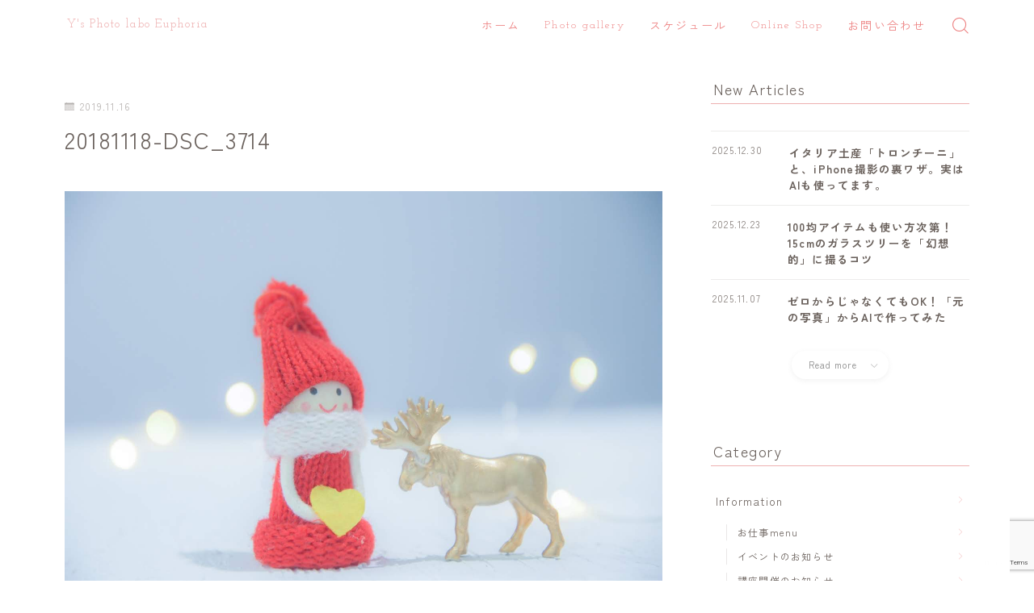

--- FILE ---
content_type: text/html; charset=UTF-8
request_url: https://yuki-photo.com/20181118-dsc_3714
body_size: 20781
content:
<!DOCTYPE html>
<html lang="ja">

<head prefix="og: https://ogp.me/ns# fb: https://ogp.me/ns/fb# article: https://ogp.me/ns/article#">
	<meta charset="utf-8">
	<meta http-equiv="X-UA-Compatible" content="IE=edge">
	<meta name="viewport" content="width=device-width, initial-scale=1,minimum-scale=1.0">
	<!-- ここからOGP -->
	<meta property="og:type" content="article">
			<meta property="og:title" content="20181118-DSC_3714｜フォトグラファー　竹内悠貴">
		<meta property="og:url" content="https://yuki-photo.com/20181118-dsc_3714">
			<meta property="og:description" content="">
				<meta property="og:image" content="https://yuki-photo.com/wp-content/uploads/2019/11/noimage.png">
	<!-- ここまでOGP --><meta name="description" content="" >

<link rel="canonical" href="https://yuki-photo.com/20181118-dsc_3714">
<meta property="og:site_name" content="フォトグラファー　竹内悠貴">
<meta name="twitter:card" content="summary">
<meta name="twitter:site" content="@takeuchi__yuki">

<!-- Google tag (gtag.js) -->
<script async src="https://www.googletagmanager.com/gtag/js?id=G-WZR4YMG8HP"></script>
<script>
  window.dataLayer = window.dataLayer || [];
  function gtag(){dataLayer.push(arguments);}
  gtag('js', new Date());

  gtag('config', 'G-WZR4YMG8HP');
</script>



<title>20181118-DSC_3714｜フォトグラファー　竹内悠貴</title>
<style>
#wpadminbar #wp-admin-bar-wccp_free_top_button .ab-icon:before {
	content: "\f160";
	color: #02CA02;
	top: 3px;
}
#wpadminbar #wp-admin-bar-wccp_free_top_button .ab-icon {
	transform: rotate(45deg);
}
</style>
<meta name='robots' content='max-image-preview:large' />
<link rel='dns-prefetch' href='//cdnjs.cloudflare.com' />
<link rel="alternate" type="application/rss+xml" title="フォトグラファー　竹内悠貴 &raquo; 20181118-DSC_3714 のコメントのフィード" href="https://yuki-photo.com/feed/?attachment_id=158" />
<script type="text/javascript">
window._wpemojiSettings = {"baseUrl":"https:\/\/s.w.org\/images\/core\/emoji\/14.0.0\/72x72\/","ext":".png","svgUrl":"https:\/\/s.w.org\/images\/core\/emoji\/14.0.0\/svg\/","svgExt":".svg","source":{"concatemoji":"https:\/\/yuki-photo.com\/wp-includes\/js\/wp-emoji-release.min.js?ver=5c58789d1d8691295519bd0807246007"}};
/*! This file is auto-generated */
!function(e,a,t){var n,r,o,i=a.createElement("canvas"),p=i.getContext&&i.getContext("2d");function s(e,t){var a=String.fromCharCode,e=(p.clearRect(0,0,i.width,i.height),p.fillText(a.apply(this,e),0,0),i.toDataURL());return p.clearRect(0,0,i.width,i.height),p.fillText(a.apply(this,t),0,0),e===i.toDataURL()}function c(e){var t=a.createElement("script");t.src=e,t.defer=t.type="text/javascript",a.getElementsByTagName("head")[0].appendChild(t)}for(o=Array("flag","emoji"),t.supports={everything:!0,everythingExceptFlag:!0},r=0;r<o.length;r++)t.supports[o[r]]=function(e){if(p&&p.fillText)switch(p.textBaseline="top",p.font="600 32px Arial",e){case"flag":return s([127987,65039,8205,9895,65039],[127987,65039,8203,9895,65039])?!1:!s([55356,56826,55356,56819],[55356,56826,8203,55356,56819])&&!s([55356,57332,56128,56423,56128,56418,56128,56421,56128,56430,56128,56423,56128,56447],[55356,57332,8203,56128,56423,8203,56128,56418,8203,56128,56421,8203,56128,56430,8203,56128,56423,8203,56128,56447]);case"emoji":return!s([129777,127995,8205,129778,127999],[129777,127995,8203,129778,127999])}return!1}(o[r]),t.supports.everything=t.supports.everything&&t.supports[o[r]],"flag"!==o[r]&&(t.supports.everythingExceptFlag=t.supports.everythingExceptFlag&&t.supports[o[r]]);t.supports.everythingExceptFlag=t.supports.everythingExceptFlag&&!t.supports.flag,t.DOMReady=!1,t.readyCallback=function(){t.DOMReady=!0},t.supports.everything||(n=function(){t.readyCallback()},a.addEventListener?(a.addEventListener("DOMContentLoaded",n,!1),e.addEventListener("load",n,!1)):(e.attachEvent("onload",n),a.attachEvent("onreadystatechange",function(){"complete"===a.readyState&&t.readyCallback()})),(e=t.source||{}).concatemoji?c(e.concatemoji):e.wpemoji&&e.twemoji&&(c(e.twemoji),c(e.wpemoji)))}(window,document,window._wpemojiSettings);
</script>
<style type="text/css">
img.wp-smiley,
img.emoji {
	display: inline !important;
	border: none !important;
	box-shadow: none !important;
	height: 1em !important;
	width: 1em !important;
	margin: 0 0.07em !important;
	vertical-align: -0.1em !important;
	background: none !important;
	padding: 0 !important;
}
</style>
	<link rel='stylesheet' id='wp-block-library-css' href='https://yuki-photo.com/wp-includes/css/dist/block-library/style.min.css?ver=5c58789d1d8691295519bd0807246007' type='text/css' media='all' />
<link rel='stylesheet' id='prism-numbers-css' href='https://cdnjs.cloudflare.com/ajax/libs/prism/1.29.0/plugins/line-numbers/prism-line-numbers.min.css?ver=1.29.0' type='text/css' media='all' />
<link rel='stylesheet' id='prism-okaidia-css' href='https://cdnjs.cloudflare.com/ajax/libs/prism/1.29.0/themes/prism-okaidia.min.css?ver=1.29.0' type='text/css' media='all' />
<link rel='stylesheet' id='classic-theme-styles-css' href='https://yuki-photo.com/wp-includes/css/classic-themes.min.css?ver=1' type='text/css' media='all' />
<style id='global-styles-inline-css' type='text/css'>
body{--wp--preset--color--black: #000000;--wp--preset--color--cyan-bluish-gray: #abb8c3;--wp--preset--color--white: #ffffff;--wp--preset--color--pale-pink: #f78da7;--wp--preset--color--vivid-red: #cf2e2e;--wp--preset--color--luminous-vivid-orange: #ff6900;--wp--preset--color--luminous-vivid-amber: #fcb900;--wp--preset--color--light-green-cyan: #7bdcb5;--wp--preset--color--vivid-green-cyan: #00d084;--wp--preset--color--pale-cyan-blue: #8ed1fc;--wp--preset--color--vivid-cyan-blue: #0693e3;--wp--preset--color--vivid-purple: #9b51e0;--wp--preset--gradient--vivid-cyan-blue-to-vivid-purple: linear-gradient(135deg,rgba(6,147,227,1) 0%,rgb(155,81,224) 100%);--wp--preset--gradient--light-green-cyan-to-vivid-green-cyan: linear-gradient(135deg,rgb(122,220,180) 0%,rgb(0,208,130) 100%);--wp--preset--gradient--luminous-vivid-amber-to-luminous-vivid-orange: linear-gradient(135deg,rgba(252,185,0,1) 0%,rgba(255,105,0,1) 100%);--wp--preset--gradient--luminous-vivid-orange-to-vivid-red: linear-gradient(135deg,rgba(255,105,0,1) 0%,rgb(207,46,46) 100%);--wp--preset--gradient--very-light-gray-to-cyan-bluish-gray: linear-gradient(135deg,rgb(238,238,238) 0%,rgb(169,184,195) 100%);--wp--preset--gradient--cool-to-warm-spectrum: linear-gradient(135deg,rgb(74,234,220) 0%,rgb(151,120,209) 20%,rgb(207,42,186) 40%,rgb(238,44,130) 60%,rgb(251,105,98) 80%,rgb(254,248,76) 100%);--wp--preset--gradient--blush-light-purple: linear-gradient(135deg,rgb(255,206,236) 0%,rgb(152,150,240) 100%);--wp--preset--gradient--blush-bordeaux: linear-gradient(135deg,rgb(254,205,165) 0%,rgb(254,45,45) 50%,rgb(107,0,62) 100%);--wp--preset--gradient--luminous-dusk: linear-gradient(135deg,rgb(255,203,112) 0%,rgb(199,81,192) 50%,rgb(65,88,208) 100%);--wp--preset--gradient--pale-ocean: linear-gradient(135deg,rgb(255,245,203) 0%,rgb(182,227,212) 50%,rgb(51,167,181) 100%);--wp--preset--gradient--electric-grass: linear-gradient(135deg,rgb(202,248,128) 0%,rgb(113,206,126) 100%);--wp--preset--gradient--midnight: linear-gradient(135deg,rgb(2,3,129) 0%,rgb(40,116,252) 100%);--wp--preset--duotone--dark-grayscale: url('#wp-duotone-dark-grayscale');--wp--preset--duotone--grayscale: url('#wp-duotone-grayscale');--wp--preset--duotone--purple-yellow: url('#wp-duotone-purple-yellow');--wp--preset--duotone--blue-red: url('#wp-duotone-blue-red');--wp--preset--duotone--midnight: url('#wp-duotone-midnight');--wp--preset--duotone--magenta-yellow: url('#wp-duotone-magenta-yellow');--wp--preset--duotone--purple-green: url('#wp-duotone-purple-green');--wp--preset--duotone--blue-orange: url('#wp-duotone-blue-orange');--wp--preset--font-size--small: 13px;--wp--preset--font-size--medium: 20px;--wp--preset--font-size--large: 36px;--wp--preset--font-size--x-large: 42px;--wp--preset--spacing--20: 0.44rem;--wp--preset--spacing--30: 0.67rem;--wp--preset--spacing--40: 1rem;--wp--preset--spacing--50: 1.5rem;--wp--preset--spacing--60: 2.25rem;--wp--preset--spacing--70: 3.38rem;--wp--preset--spacing--80: 5.06rem;}:where(.is-layout-flex){gap: 0.5em;}body .is-layout-flow > .alignleft{float: left;margin-inline-start: 0;margin-inline-end: 2em;}body .is-layout-flow > .alignright{float: right;margin-inline-start: 2em;margin-inline-end: 0;}body .is-layout-flow > .aligncenter{margin-left: auto !important;margin-right: auto !important;}body .is-layout-constrained > .alignleft{float: left;margin-inline-start: 0;margin-inline-end: 2em;}body .is-layout-constrained > .alignright{float: right;margin-inline-start: 2em;margin-inline-end: 0;}body .is-layout-constrained > .aligncenter{margin-left: auto !important;margin-right: auto !important;}body .is-layout-constrained > :where(:not(.alignleft):not(.alignright):not(.alignfull)){max-width: var(--wp--style--global--content-size);margin-left: auto !important;margin-right: auto !important;}body .is-layout-constrained > .alignwide{max-width: var(--wp--style--global--wide-size);}body .is-layout-flex{display: flex;}body .is-layout-flex{flex-wrap: wrap;align-items: center;}body .is-layout-flex > *{margin: 0;}:where(.wp-block-columns.is-layout-flex){gap: 2em;}.has-black-color{color: var(--wp--preset--color--black) !important;}.has-cyan-bluish-gray-color{color: var(--wp--preset--color--cyan-bluish-gray) !important;}.has-white-color{color: var(--wp--preset--color--white) !important;}.has-pale-pink-color{color: var(--wp--preset--color--pale-pink) !important;}.has-vivid-red-color{color: var(--wp--preset--color--vivid-red) !important;}.has-luminous-vivid-orange-color{color: var(--wp--preset--color--luminous-vivid-orange) !important;}.has-luminous-vivid-amber-color{color: var(--wp--preset--color--luminous-vivid-amber) !important;}.has-light-green-cyan-color{color: var(--wp--preset--color--light-green-cyan) !important;}.has-vivid-green-cyan-color{color: var(--wp--preset--color--vivid-green-cyan) !important;}.has-pale-cyan-blue-color{color: var(--wp--preset--color--pale-cyan-blue) !important;}.has-vivid-cyan-blue-color{color: var(--wp--preset--color--vivid-cyan-blue) !important;}.has-vivid-purple-color{color: var(--wp--preset--color--vivid-purple) !important;}.has-black-background-color{background-color: var(--wp--preset--color--black) !important;}.has-cyan-bluish-gray-background-color{background-color: var(--wp--preset--color--cyan-bluish-gray) !important;}.has-white-background-color{background-color: var(--wp--preset--color--white) !important;}.has-pale-pink-background-color{background-color: var(--wp--preset--color--pale-pink) !important;}.has-vivid-red-background-color{background-color: var(--wp--preset--color--vivid-red) !important;}.has-luminous-vivid-orange-background-color{background-color: var(--wp--preset--color--luminous-vivid-orange) !important;}.has-luminous-vivid-amber-background-color{background-color: var(--wp--preset--color--luminous-vivid-amber) !important;}.has-light-green-cyan-background-color{background-color: var(--wp--preset--color--light-green-cyan) !important;}.has-vivid-green-cyan-background-color{background-color: var(--wp--preset--color--vivid-green-cyan) !important;}.has-pale-cyan-blue-background-color{background-color: var(--wp--preset--color--pale-cyan-blue) !important;}.has-vivid-cyan-blue-background-color{background-color: var(--wp--preset--color--vivid-cyan-blue) !important;}.has-vivid-purple-background-color{background-color: var(--wp--preset--color--vivid-purple) !important;}.has-black-border-color{border-color: var(--wp--preset--color--black) !important;}.has-cyan-bluish-gray-border-color{border-color: var(--wp--preset--color--cyan-bluish-gray) !important;}.has-white-border-color{border-color: var(--wp--preset--color--white) !important;}.has-pale-pink-border-color{border-color: var(--wp--preset--color--pale-pink) !important;}.has-vivid-red-border-color{border-color: var(--wp--preset--color--vivid-red) !important;}.has-luminous-vivid-orange-border-color{border-color: var(--wp--preset--color--luminous-vivid-orange) !important;}.has-luminous-vivid-amber-border-color{border-color: var(--wp--preset--color--luminous-vivid-amber) !important;}.has-light-green-cyan-border-color{border-color: var(--wp--preset--color--light-green-cyan) !important;}.has-vivid-green-cyan-border-color{border-color: var(--wp--preset--color--vivid-green-cyan) !important;}.has-pale-cyan-blue-border-color{border-color: var(--wp--preset--color--pale-cyan-blue) !important;}.has-vivid-cyan-blue-border-color{border-color: var(--wp--preset--color--vivid-cyan-blue) !important;}.has-vivid-purple-border-color{border-color: var(--wp--preset--color--vivid-purple) !important;}.has-vivid-cyan-blue-to-vivid-purple-gradient-background{background: var(--wp--preset--gradient--vivid-cyan-blue-to-vivid-purple) !important;}.has-light-green-cyan-to-vivid-green-cyan-gradient-background{background: var(--wp--preset--gradient--light-green-cyan-to-vivid-green-cyan) !important;}.has-luminous-vivid-amber-to-luminous-vivid-orange-gradient-background{background: var(--wp--preset--gradient--luminous-vivid-amber-to-luminous-vivid-orange) !important;}.has-luminous-vivid-orange-to-vivid-red-gradient-background{background: var(--wp--preset--gradient--luminous-vivid-orange-to-vivid-red) !important;}.has-very-light-gray-to-cyan-bluish-gray-gradient-background{background: var(--wp--preset--gradient--very-light-gray-to-cyan-bluish-gray) !important;}.has-cool-to-warm-spectrum-gradient-background{background: var(--wp--preset--gradient--cool-to-warm-spectrum) !important;}.has-blush-light-purple-gradient-background{background: var(--wp--preset--gradient--blush-light-purple) !important;}.has-blush-bordeaux-gradient-background{background: var(--wp--preset--gradient--blush-bordeaux) !important;}.has-luminous-dusk-gradient-background{background: var(--wp--preset--gradient--luminous-dusk) !important;}.has-pale-ocean-gradient-background{background: var(--wp--preset--gradient--pale-ocean) !important;}.has-electric-grass-gradient-background{background: var(--wp--preset--gradient--electric-grass) !important;}.has-midnight-gradient-background{background: var(--wp--preset--gradient--midnight) !important;}.has-small-font-size{font-size: var(--wp--preset--font-size--small) !important;}.has-medium-font-size{font-size: var(--wp--preset--font-size--medium) !important;}.has-large-font-size{font-size: var(--wp--preset--font-size--large) !important;}.has-x-large-font-size{font-size: var(--wp--preset--font-size--x-large) !important;}
.wp-block-navigation a:where(:not(.wp-element-button)){color: inherit;}
:where(.wp-block-columns.is-layout-flex){gap: 2em;}
.wp-block-pullquote{font-size: 1.5em;line-height: 1.6;}
</style>
<link rel='stylesheet' id='contact-form-7-css' href='https://yuki-photo.com/wp-content/plugins/contact-form-7/includes/css/styles.css?ver=5.7.7' type='text/css' media='all' />
<link rel='stylesheet' id='pz-linkcard-css-css' href='//yuki-photo.com/wp-content/uploads/pz-linkcard/style/style.min.css?ver=2.5.7.2.5' type='text/css' media='all' />
<link rel='stylesheet' id='theme-style-css' href='https://yuki-photo.com/wp-content/themes/jinr/style.css?ver=5c58789d1d8691295519bd0807246007' type='text/css' media='all' />
<link rel="https://api.w.org/" href="https://yuki-photo.com/wp-json/" /><link rel="alternate" type="application/json" href="https://yuki-photo.com/wp-json/wp/v2/media/158" /><link rel="alternate" type="application/json+oembed" href="https://yuki-photo.com/wp-json/oembed/1.0/embed?url=https%3A%2F%2Fyuki-photo.com%2F20181118-dsc_3714" />
<link rel="alternate" type="text/xml+oembed" href="https://yuki-photo.com/wp-json/oembed/1.0/embed?url=https%3A%2F%2Fyuki-photo.com%2F20181118-dsc_3714&#038;format=xml" />
<script id="wpcp_disable_selection" type="text/javascript">
var image_save_msg='You are not allowed to save images!';
	var no_menu_msg='Context Menu disabled!';
	var smessage = "Content is protected !!";

function disableEnterKey(e)
{
	var elemtype = e.target.tagName;
	
	elemtype = elemtype.toUpperCase();
	
	if (elemtype == "TEXT" || elemtype == "TEXTAREA" || elemtype == "INPUT" || elemtype == "PASSWORD" || elemtype == "SELECT" || elemtype == "OPTION" || elemtype == "EMBED")
	{
		elemtype = 'TEXT';
	}
	
	if (e.ctrlKey){
     var key;
     if(window.event)
          key = window.event.keyCode;     //IE
     else
          key = e.which;     //firefox (97)
    //if (key != 17) alert(key);
     if (elemtype!= 'TEXT' && (key == 97 || key == 65 || key == 67 || key == 99 || key == 88 || key == 120 || key == 26 || key == 85  || key == 86 || key == 83 || key == 43 || key == 73))
     {
		if(wccp_free_iscontenteditable(e)) return true;
		show_wpcp_message('You are not allowed to copy content or view source');
		return false;
     }else
     	return true;
     }
}


/*For contenteditable tags*/
function wccp_free_iscontenteditable(e)
{
	var e = e || window.event; // also there is no e.target property in IE. instead IE uses window.event.srcElement
  	
	var target = e.target || e.srcElement;

	var elemtype = e.target.nodeName;
	
	elemtype = elemtype.toUpperCase();
	
	var iscontenteditable = "false";
		
	if(typeof target.getAttribute!="undefined" ) iscontenteditable = target.getAttribute("contenteditable"); // Return true or false as string
	
	var iscontenteditable2 = false;
	
	if(typeof target.isContentEditable!="undefined" ) iscontenteditable2 = target.isContentEditable; // Return true or false as boolean

	if(target.parentElement.isContentEditable) iscontenteditable2 = true;
	
	if (iscontenteditable == "true" || iscontenteditable2 == true)
	{
		if(typeof target.style!="undefined" ) target.style.cursor = "text";
		
		return true;
	}
}

////////////////////////////////////
function disable_copy(e)
{	
	var e = e || window.event; // also there is no e.target property in IE. instead IE uses window.event.srcElement
	
	var elemtype = e.target.tagName;
	
	elemtype = elemtype.toUpperCase();
	
	if (elemtype == "TEXT" || elemtype == "TEXTAREA" || elemtype == "INPUT" || elemtype == "PASSWORD" || elemtype == "SELECT" || elemtype == "OPTION" || elemtype == "EMBED")
	{
		elemtype = 'TEXT';
	}
	
	if(wccp_free_iscontenteditable(e)) return true;
	
	var isSafari = /Safari/.test(navigator.userAgent) && /Apple Computer/.test(navigator.vendor);
	
	var checker_IMG = '';
	if (elemtype == "IMG" && checker_IMG == 'checked' && e.detail >= 2) {show_wpcp_message(alertMsg_IMG);return false;}
	if (elemtype != "TEXT")
	{
		if (smessage !== "" && e.detail == 2)
			show_wpcp_message(smessage);
		
		if (isSafari)
			return true;
		else
			return false;
	}	
}

//////////////////////////////////////////
function disable_copy_ie()
{
	var e = e || window.event;
	var elemtype = window.event.srcElement.nodeName;
	elemtype = elemtype.toUpperCase();
	if(wccp_free_iscontenteditable(e)) return true;
	if (elemtype == "IMG") {show_wpcp_message(alertMsg_IMG);return false;}
	if (elemtype != "TEXT" && elemtype != "TEXTAREA" && elemtype != "INPUT" && elemtype != "PASSWORD" && elemtype != "SELECT" && elemtype != "OPTION" && elemtype != "EMBED")
	{
		return false;
	}
}	
function reEnable()
{
	return true;
}
document.onkeydown = disableEnterKey;
document.onselectstart = disable_copy_ie;
if(navigator.userAgent.indexOf('MSIE')==-1)
{
	document.onmousedown = disable_copy;
	document.onclick = reEnable;
}
function disableSelection(target)
{
    //For IE This code will work
    if (typeof target.onselectstart!="undefined")
    target.onselectstart = disable_copy_ie;
    
    //For Firefox This code will work
    else if (typeof target.style.MozUserSelect!="undefined")
    {target.style.MozUserSelect="none";}
    
    //All other  (ie: Opera) This code will work
    else
    target.onmousedown=function(){return false}
    target.style.cursor = "default";
}
//Calling the JS function directly just after body load
window.onload = function(){disableSelection(document.body);};

//////////////////special for safari Start////////////////
var onlongtouch;
var timer;
var touchduration = 1000; //length of time we want the user to touch before we do something

var elemtype = "";
function touchstart(e) {
	var e = e || window.event;
  // also there is no e.target property in IE.
  // instead IE uses window.event.srcElement
  	var target = e.target || e.srcElement;
	
	elemtype = window.event.srcElement.nodeName;
	
	elemtype = elemtype.toUpperCase();
	
	if(!wccp_pro_is_passive()) e.preventDefault();
	if (!timer) {
		timer = setTimeout(onlongtouch, touchduration);
	}
}

function touchend() {
    //stops short touches from firing the event
    if (timer) {
        clearTimeout(timer);
        timer = null;
    }
	onlongtouch();
}

onlongtouch = function(e) { //this will clear the current selection if anything selected
	
	if (elemtype != "TEXT" && elemtype != "TEXTAREA" && elemtype != "INPUT" && elemtype != "PASSWORD" && elemtype != "SELECT" && elemtype != "EMBED" && elemtype != "OPTION")	
	{
		if (window.getSelection) {
			if (window.getSelection().empty) {  // Chrome
			window.getSelection().empty();
			} else if (window.getSelection().removeAllRanges) {  // Firefox
			window.getSelection().removeAllRanges();
			}
		} else if (document.selection) {  // IE?
			document.selection.empty();
		}
		return false;
	}
};

document.addEventListener("DOMContentLoaded", function(event) { 
    window.addEventListener("touchstart", touchstart, false);
    window.addEventListener("touchend", touchend, false);
});

function wccp_pro_is_passive() {

  var cold = false,
  hike = function() {};

  try {
	  const object1 = {};
  var aid = Object.defineProperty(object1, 'passive', {
  get() {cold = true}
  });
  window.addEventListener('test', hike, aid);
  window.removeEventListener('test', hike, aid);
  } catch (e) {}

  return cold;
}
/*special for safari End*/
</script>
<script id="wpcp_disable_Right_Click" type="text/javascript">
document.ondragstart = function() { return false;}
	function nocontext(e) {
	   return false;
	}
	document.oncontextmenu = nocontext;
</script>
<style>
.unselectable
{
-moz-user-select:none;
-webkit-user-select:none;
cursor: default;
}
html
{
-webkit-touch-callout: none;
-webkit-user-select: none;
-khtml-user-select: none;
-moz-user-select: none;
-ms-user-select: none;
user-select: none;
-webkit-tap-highlight-color: rgba(0,0,0,0);
}
</style>
<script id="wpcp_css_disable_selection" type="text/javascript">
var e = document.getElementsByTagName('body')[0];
if(e)
{
	e.setAttribute('unselectable',"on");
}
</script>
<style type="text/css">.d--josefin-slab.d--zenkakugothic .ef{font-family: 'Josefin Slab', 'Zen Kaku Gothic New', sans-serif;}body:not(.wp-admin){background-color: #ffffff;}body:not(.wp-admin) #wrapper{background-image: url();}body:not(.wp-admin),.widgettitle,.c--post-list-title,.d--slider-title-default,.d--blogcard-mysite .a--blogcard-title,.d--blogcard-external .a--blogcard-title,.d--blogcard-external .a--blogcard-more,.d--blogcard-external::before,.d--blogcard-external.d--blogcard-style1 .a--blogcard-label,#hamburgerMenuList .menu-item a,.editor-styles-wrapper,#headerSearch .search-text,.d--profile-author.d--brand-color .d--contact,.js--hamburger-active.c--menu-trigger .a--menu-label,#postTagBox a,.wpcf7 input,.wpcf7 textarea,.wpcf7 select,.o--jinr-postcard,.o--postlist-inner .a--post-title,.widgets-php h2.jinr-heading,.d--material-design .b--jinr-postlist .a--post-title,.wp-block-search__input,.a--button-microcopy,.b--jinr-paid-text,.b--paidpost-remaining{color:#6b625d;}#hamburgerMenuList .menu-item a:after,.a--simple-box-quotetitle,.a--nextpage-label{color:rgba(107,98,93,0.6);}#globalMenuList .sub-menu .menu-item a,.a--ham-follow-label{color:rgba(107,98,93,0.75);}.a--time-separator,.js--hamburger-active.c--menu-trigger .a--menu-bar,.a--nextpage-label::before,.a--nextpage-label::after{background-color:#6b625d;}.a--microcopy-parts1,    .a--microcopy-parts2,.d--button-microcopy3 .a--microcopy-parts1::before,.d--button-microcopy3 .a--microcopy-parts2::before{background-color:rgba(107,98,93,0.6);}.post-page-numbers,.o--pagenation-list .c--pagenation-item a{border-color:rgba(238,176,176,1);color:rgba(238,176,176,1);}.o--pagenation-list .c--pagenation-item .dots{color:rgba(107,98,93,0.45);}.post-page-numbers.current,.c--nextpage a:hover,.o--pagenation-list .c--pagenation-item span:not(.dots),.o--pagenation-list .c--pagenation-item a:hover{background-color:rgba(238,176,176,1);}#hamburgerMenuList .menu-item ul a:before{background-color:rgba(107,98,93,0.3);}#hamburgerMenuList .menu-item{border-color:rgba(107,98,93,0.15);}.d--sns-share-design2.d--sns-share-color-white .c--sns-share-item{border-color:rgba(107,98,93,0.09);}ul.is-style-jinr-checkmark-square.jinr-list li::after{border-color:rgba(107,98,93,0.12);}.o--snsshare-button-select{background-color:rgba(107,98,93,0.03);}#postTagBox a,.wp-block-tag-cloud a{background-color:rgba(107,98,93,0.06);}.d--simple-box12{background-color:rgba(107,98,93,0.06);}.d--simple-box12::before,.d--simple-box12::after{color:rgba(107,98,93,0.06);}.d--blogcard-external.d--blogcard-style1 .o--blogcard-link,.wp-block-table table,.wp-block-table td,.wp-block-table thead{border-color:#6b625d;}.o--widget-area a:not([class]),.jinr-article a:not([class]),#commonFooter a:not([class]),.editor-styles-wrapper a:not([class]),.comment-edit-link,.comment-reply-link{color: #efb6a5;}.comment-edit-link,.comment-reply-link{border-color: #efb6a5;}#wrapper a:not([class]):hover{color: #e8847f;}#footerMenuList a:hover{color: #e8847f!important;}#globalMenuList .menu-item a:hover{color: #ed8282;}.d--glonavi-hover-none #globalMenuList .menu-item a:hover{color: #e8847f;}.a--timeline-link-text span::before,.a--timeline-link-text span::after{background-color: #efb6a5;}.a--timeline-link-text:hover span::before,.a--timeline-link-text:hover span::after{background-color: #e8847f;}.d--blogcard-mysite .a--blogcard-more,.d--blogcard-mysite::before,.a--postcard-category,#mainContent .a--post-cat a,.a--timeline-step,.a--timeline-step-original,#mainContent .d--profile-author.d--theme-color a.a--sns-item-link,.d--profile-style1.d--theme-color a.a--sns-item-link .jin-icons,.d--profile-style2.d--theme-color a.a--sns-item-link .jin-icons,.c--jinr-post-cat a,.d--blogcard-mysite.d--blogcard-style1 .a--blogcard-label,.wp-block-search__button,.a--slider-button a,.cat-item a::after,.widget_nav_menu a::after,.wp-block-page-list a::after,.wp-block-archives a::after,.d--slider-design2 .swiper-button-prev::after,.d--slider-design2 .swiper-button-next::after,.a--paidpost-price,.d--h2-style10 h2.jinr-heading{color: #eeb0b0;}.d--blogcard-mysite.d--blogcard-style1 .o--blogcard-link,.d--h3-style1 h3.jinr-heading,.d--h2-style3 h2.jinr-heading,.d--h2-style9 h2.jinr-heading::after,.d--h2-style9 h2.jinr-heading,.d--h3-style3 h3.jinr-heading,.d--h3-style4 h3.jinr-heading,.d--h4-style2 h4.jinr-heading,.d--profile-style1,.d--h3-style7 h3.jinr-heading::before,.d--h4-style6 h4.jinr-heading::before,.jinr-widget-area h2.jinr-heading,.widgets-php h2.jinr-heading,ul.is-style-jinr-checkmark li::before,ul.is-style-jinr-checkmark-square li::before{border-color: #eeb0b0;}.d--profile-style1 .a--profile-job{border-bottom-color: #eeb0b0!important;}.d--h2-style2 h2.jinr-heading::before,.d--h2-style8 h2.jinr-heading::before{border-top-color: #eeb0b0!important;}.a--timeline-step-original::before,.a--timeline-step-original::after,.a--timeline-step::before,.a--timeline-step::after,.a--slider-button-deco,.d--h2-style1 h2.jinr-heading,.d--h2-style2 h2.jinr-heading,.d--h4-style1 h4.jinr-heading::before,.d--h2-style4 h2.jinr-heading::after,.d--h2-style5 h2.jinr-heading::before,.d--h2-style6 h2.jinr-heading::before,.d--h2-style7 h2.jinr-heading::before,.d--h2-style7 h2.jinr-heading::after,.d--h2-style9 h2.jinr-heading::before,.d--h3-style2 h3.jinr-heading::before,.d--h3-style3 h3.jinr-heading::before,.d--h3-style5 h3.jinr-heading::before,.d--h3-style5 h3.jinr-heading::after,.d--h4-style3 h4.jinr-heading::before,.o--slider-pagenation .swiper-pagination-bullet,.o--slider-pagenation .a--slider-pagenation,#snsShareBottom.d--sns-share-color-solid,ul.jinr-list li::after,ol.jinr-list li::before,.d--profile-style2 .o--profile-contents,.d--profile-style1 .a--profile-introduction::before,.d--h3-style6 h3.jinr-heading::before,.d--h3-style7 h3.jinr-heading::after,.d--h4-style5 h4.jinr-heading::before,.d--h4-style6 h4.jinr-heading::after,.d--archive-subtitle::after,.a--scroll-btn:before, .a--scroll-btn:after,.d--designtitle-animation-dynamic .b--jinr-h2rich.js--scr-animation::before{background-color: #eeb0b0;}.d--slider-design2 .swiper-button-prev,.d--slider-design2 .swiper-button-next{background-color: rgba(238,176,176,0.09);}.d--slider-design2 .swiper-button-prev:hover::before,.d--slider-design2 .swiper-button-next:hover::before{background-color: #eeb0b0;}.d--material-design .d--slider-design2 .swiper-button-prev,.d--material-design .d--slider-design2 .swiper-button-next{box-shadow: 0 3px 6px -1px rgba(238,176,176,0.3);}.d--profile-style2 .a--profile-introduction{background-color: rgba(238,176,176,0.09);}.d--h3-style8 h3.jinr-heading,.d--h4-style4 h4.jinr-heading,.d--h2-style10 h2.jinr-heading{background-color: rgba(238,176,176,0.09);}.wp-block-search__button{background-color: rgba(238,176,176,0.15);}.o--notfound-section{background-color: rgba(238,176,176,0.06);}.jinr-profile-label::before,.jinr-profile-label span{background-color: rgba(238,176,176,1);}.wp-block-search__button:hover{background-color: rgba(238,176,176,1);}.d--flat-design .wp-block-search__input,.d--flat-design .wp-block-search__button-inside .wp-block-search__inside-wrapper,.d--flat-design .wp-block-categories-dropdown select,.d--flat-design .wp-block-archives-dropdown select{border-color: rgba(238,176,176,0.45);}#hamburgerMenu .o--ham-follow-sns .a--sns-item-link .jin-icons::before{color: rgba(238,176,176,1);}.wp-block-categories-dropdown::before,.wp-block-archives-dropdown::before{color: rgba(238,176,176,1);}.wp-block-search__button svg{fill:#eeb0b0;}ol.jinr-list li li::after,ul.jinr-list li li::after{color: #eeb0b0!important;}.d--button a{background-color: #eeb0b0;}.d--archive-subtitle{color: rgba(107,98,93,0.45);}.a--post-date,.a--post-category{color: rgba(107,98,93,0.75);}@media (min-width: 552px) {.d--postlist-newstext .a--post-date{color: rgba(107,98,93,0.84);}.d--postlist-newstext .o--postlist-item{border-color: rgba(107,98,93,0.12);}.d--postlist-hover-hovercolor .c--post-link:hover .a--post-title{color: #e8847f!important;}}@media (max-width: 551px) {.d--postlist-newstext-sp .a--post-date{color: rgba(107,98,93,0.9);}.d--postlist-newstext-sp .o--postlist-item{border-color: rgba(107,98,93,0.12);}}.d--marker1{background:linear-gradient(transparent 80%, #edc0c0 80%);}.d--marker2{background:linear-gradient(transparent 80%, #baf2d9 80%);}.d--user-color1{color: #ed6363;}.d--user-color2{color: #6b6664;}.d--information-type-textonlywithlink a:hover{color : #ffffff!important;}.c--tab-title{background-color:rgba(238,176,176,0.3);}.c--tab-title.active{background-color:rgba(238,176,176,1);color:rgba(255,255,255,1);}.d--tab-design1 .c--tab-contents{border-color:rgba(238,176,176,1);}.d--tab-design1 .c--tab-title{box-shadow: inset 1px -1px 5px -2px rgba(238,176,176,0.3);}.d--material-design .d--header-style-default.d--header-tracking-on:not(.d--transparent):not(.d--commonheader-cover){box-shadow: 0 3px 12px 1px hsla(0,0%,64%,0.0968 );}.a--slider-title a{color:#6b625d!important;}.d--slider-design2 .c--post-meta{color:rgba(107,98,93,0.75)!important;}@media (max-width: 551px) {.a--slider-item-count{-webkit-text-stroke:1px rgba(107,98,93,1);}}@media (min-width: 552px) {.a--slider-item-count{-webkit-text-stroke:1px rgba(107,98,93,0.3);}}#mainContent,#homeArticle,#jinrArticle,.js--scr-animation .d--button-arrow-animation-drawarrow a::before{background-color:#fff;}#commonHeader + .o--jinr-mainvisual.o--jinr-stillimage,#commonHeader + .o--jinr-mainvisual.o--jinr-imageslider,#commonHeader + .o--jinr-mainvisual.o--jinr-movie,#commonHeader + .d--main-style-outline{margin-top:0!important;}.#headerSpMenu{padding-bottom:0;}.o--jinr-slider {margin-top: 0;}@media (max-width: 551px) {.o--slider-contents-wrapper{padding-top:0;}}#commonHeader.js--follow-header-display{background-color: rgba(255,255,255,0.15);backdrop-filter: blur(6px);-webkit-backdrop-filter: blur(6px);}@media (max-width: 551px) {.d--header-style-triangle + .a--header-style-parts,.d--header-style-slope + .a--header-style-parts{clip-path: polygon(100% 0, 100% 33%, 0 85%, 0 0);}}#headerLogoLink,#headerLogoLink:hover,#SiteSubCopy{color: #eeb0b0!important;}@media (max-width: 551px) {#commonHeaderInner{height: 50px;}d--header-layout1.d--header-style-border + .a--header-style-parts.js--follow-header-display{top: 50px;}}@media screen and (min-width: 552px) and (max-width:781px) {.d--header-layout1 #commonHeaderInner{height: calc(60px * 0.7);}d--header-layout1.d--header-style-border + .a--header-style-parts.js--follow-header-display{top: calc(60px * 0.7);}}@media (min-width: 782px) {.d--header-layout1 #commonHeaderInner{height: 60px;}d--header-layout1.d--header-style-border + .a--header-style-parts.js--follow-header-display{top: 60px;}.d--glonavi-hover-borderup #globalMenuList > li a::after,.d--glonavi-hover-borderwax #globalMenuList > li a::after,.d--glonavi-hover-borderflow #globalMenuList > li a::after{background-color:#ed8282;}}@media (min-width: 552px) {.d--header-layout2 #headerLogo{padding-top: calc(60px * 0.3);padding-bottom: calc(60px * 0.15);}}@media (max-width: 551px) {.d--header-layout1 #headerLogoLink{font-size: 15px;}.d--header-layout2 #headerLogoLink{font-size: 15px;}}@media screen and (min-width: 552px) and (max-width:781px) {.d--header-layout1 #headerLogoLink{font-size: calc( 15px * 0.8 );}.d--header-layout2 #headerLogoLink{font-size: calc( 15px * 0.8 );}}@media (min-width: 782px) {.d--header-layout1 #headerLogoLink{font-size: 15px;}.d--header-layout2 #headerLogoLink{font-size: 15px;}}@media screen and (min-width: 782px) and (max-width:960px) {.d--header-layout1 #headerLogo {max-width:calc(100% - 30px);}}.d--main-style-transparent .b--jinr-paid-text{background-color:#ffffff;box-shadow: 0 0 0px 15px #ffffff;}.b--jinr-paid-container::before{background-image : linear-gradient(to right, rgba(107,98,93,0.45), rgba(107,98,93,0.45) 7px, transparent 7px, transparent 8px);}#globalMenuList .menu-item{font-size:14px;}#globalMenuList .menu-item a,#commonHeader a.a--sns-item-link .jin-icons::before,a.a--spmenu-item-link,#headerSearch .a--search-icon,#headerSearch .a--search-label,.c--menu-trigger .a--menu-label{color: #ed8282;}.d--header-menu-style2 #globalMenuList > .menu-item > a{border-color: rgba(237,130,130,0.27)!important;}.c--spmenu-item::before{background-color: rgba(237,130,130,0.21);}.c--menu-trigger .a--menu-bar{background-color: #ed8282;}@media (min-width: 552px) {.a--stillimage{max-height: 414px;}}@media (max-width: 551px) {.a--stillimage{height:calc( 100vh - 50px );}}@media (max-width: 551px) {.a--stillimage{height:calc( 100vh - 50px - 55px );}}.a--stillimage{background-image: url(https://yuki-photo.com/wp-content/uploads/2019/11/da920a421bc76d5daeb9968188ff2ac0.jpg);}@media (max-width: 551px) {.a--stillimage{background-image: url(https://yuki-photo.com/wp-content/uploads/2019/11/IMG_2747.jpg);}}.d--stillimage-overlay-simple .a--stillimage-overlay{background-color: #fff;filter: opacity(75%);}.d--stillimage-overlay-blur .a--stillimage{opacity:calc(1 - 75 * 0.01);}.d--stillimage-overlay-blur.c--stillimage::before{background-color: #fff;}.a--stillimage-maincopy,.a--stillimage-subcopy{color: #6b625d;}.c--stillimage-contents{top: 50%;left:50%;text-align:center;}.c--stillimage-contents .b--jinr-button .o--button-inner{text-align:center;}@media (max-width: 551px) {.c--stillimage-contents{top: 50%;left:50%;}}.a--movie-maincopy,.a--movie-subcopy{color: #22327a;}.c--movie-contents{top: 50%;left:50%;text-align:center;}@media (max-width: 551px) {.c--movie-contents{top: 50%;left:50%;}}.a--stillimage-maincopy{font-size: 2.28rem;}.a--movie-maincopy{font-size: 2.28rem;}@media (min-width: 552px) {.a--stillimage-maincopy{font-size: clamp(2.7rem, 3.9vw,3.6rem);}.a--movie-maincopy{font-size: clamp(2.7rem, 3.9vw,3.6rem);}}.a--stillimage-subcopy{font-size: clamp(1.15rem, 1.5vw,1.5rem);}.a--movie-subcopy{font-size: clamp(1.15rem, 1.5vw,1.5rem);}@media (min-width: 552px) {.a--stillimage-subcopy{font-size: clamp(1.5rem, 1.8vw,1.44rem);}.a--movie-subcopy{font-size: clamp(1.5rem, 1.8vw,1.44rem);}}.d--blogcard-style1 .a--blogcard-label,.d--blogcard-style1 .o--blogcard-link{background-color:#fff;}#jinrRelatedPost,.a--hidden-scroll{background-color: #fff9f9;}.c--relatedpost-headline{color: #6b625d;}.a--relatedpost-maincopy::before,.a--relatedpost-maincopy::after{background-color: #6b625d;}#commonFooter{background-color: transparent;}#commonFooter #commonFooterSiteMenu a,#commonFooter .c--breadcrumb-item a,.c--breadcrumb-item,.a--breadcrumb-parts,#commonFooter .a--profile-name,#commonFooter .a--profile-introduction,#commonFooter a.a--sns-item-link,#commonFooter .a--profile-label,#footer-widget{color: #6b625d;}#footerInfo,#footerMenuList .menu-item:not(:first-child){border-color: rgba(107,98,93,0.3);}#commonFooter .a--profile-label::before{background-color: rgba(107,98,93,0.3);}#commonFooter .a--profile-job,#commonFooter .d--brand-color .d--contact{color: rgba(107,98,93,0.6);}#copyright{color: #6b625d;}.d--fullwidth-max,.d--fullwidth-article{color: #6b625d;}.a--h2rich-maincopy,.a--h2rich-subcopy,.a--h2rich-number,.a--h2rich-icon{color: #eeb0b0;}.b--jinr-h2rich{border-color: #eeb0b0;}.a--h2rich-decoration-before,.a--h2rich-decoration-after{background-color: #eeb0b0;}.wp-block-latest-posts__list li a,.wp-block-archives-list li a,.wp-block-categories-list li a,.wp-block-page-list a,.widget_nav_menu li,.wp-block-rss li a,.wp-block-page-list li a,.wp-block-latest-comments .wp-block-latest-comments__comment,.jinr-widget-area.widget_meta li a{border-color:rgba(107,98,93,0.15);}.d--two-column .d--article-width-680 + #mainSideBar{border-color:rgba(107,98,93,0.1);}.wp-block-latest-posts__list li a,.wp-block-archives-list li a,.wp-block-categories-list li a,.wp-block-page-list li a,.widget_nav_menu li a,.wp-block-page-list a,.wp-block-rss li a,.jinr-widget-area.widget_meta li a,.wp-block-tag-cloud a,.wp-block-latest-comments__comment-link{color:#6b625d!important;}.widget_nav_menu .menu-item ul a:before,.wp-block-page-list .menu-item ul a:before,.wp-block-categories-list .cat-item ul a:before{background-color:rgba(107,98,93,0.15);}body[class^="logged-in"]{background-color:#fff!important;}.d--cvbutton-all.d--spcv-outline .o--cv-button{border-color: #008db7;}.d--cvbutton-all{color: #444444;}.d--cvbutton-all .a--cv-button-icon::after{background-color: rgba(68,68,68,0.6);}.d--cvbutton-all.d--spcv-solid .o--cv-button{background-color: #008db7;}.d--cvbutton-category1.d--spcv-outline .o--cv-button{border-color: #008db7;}.d--cvbutton-category1{color: #444444;}.d--cvbutton-category1 .a--cv-button-icon::after{background-color: rgba(68,68,68,0.6);}.d--cvbutton-category1.d--spcv-solid .o--cv-button{background-color: #008db7;}.d--cvbutton-category2.d--spcv-outline .o--cv-button{border-color: #008db7;}.d--cvbutton-category2{color: #444444;}.d--cvbutton-category2 .a--cv-button-icon::after{background-color: rgba(68,68,68,0.6);}.d--cvbutton-category2.d--spcv-solid .o--cv-button{background-color: #008db7;}.d--cvbutton-category3.d--spcv-outline .o--cv-button{border-color: #008db7;}.d--cvbutton-category3{color: #444444;}.d--cvbutton-category3 .a--cv-button-icon::after{background-color: rgba(68,68,68,0.6);}.d--cvbutton-category3.d--spcv-solid .o--cv-button{background-color: #008db7;}.d--simple-box1{border-color: #e8bca9;}.d--simple-box1 .a--simple-box-title{color: #e8bca9;}.d--simple-box1 .a--simple-box-title{color: #e8bca9;}.d--simple-box2{border-color: #e8bca9;}.d--simple-box2 .a--simple-box-title{color: #e8bca9;}.d--simple-box2 .a--simple-box-title{color: #e8bca9;}.d--simple-box2::before{border: 1px solid#e8bca9;}.d--simple-box3{border-color: #e8bca9;}.d--simple-box3 .a--simple-box-title{color: #e8bca9;}.d--simple-box3 .a--simple-box-title{color: #e8bca9;}.d--simple-box4{border-color: #e8bca9;}.d--simple-box4 .a--simple-box-title{color: #e8bca9;}.d--simple-box4 .a--simple-box-title{color: #e8bca9;}.d--simple-box4::before{background-image: linear-gradient(to right,#e8bca9,#e8bca9 4px,transparent 4px,transparent 8px),linear-gradient(to right,#e8bca9,#e8bca9 4px,transparent 4px,transparent 8px);}.d--simple-box5{border-color: #fff7f4;}.d--simple-box5 .a--simple-box-title{color: #fff7f4;}.d--simple-box5 .a--simple-box-title{color: #6b625d;}.d--simple-box5{background-color: #fff7f4;}.d--simple-box6{border-color: #efbbae;}.d--simple-box6 .a--simple-box-title{color: #efbbae;}.d--simple-box6 .a--simple-box-title{color: #efbbae;}.d--simple-box6{background-color: rgba(239,187,174,0.1);}.d--simple-box7{border-color: #efbbae;}.d--simple-box7 .a--simple-box-title{color: #efbbae;}.d--simple-box7 .a--simple-box-title{color: #efbbae;}.d--simple-box7{background-color: rgba(239,187,174,0.1);}.d--simple-box8{border-color: #efbbae;}.d--simple-box8 .a--simple-box-title{color: #efbbae;}.d--simple-box8 .a--simple-box-title{color: #6b625d;}.d--simple-box8{background-color: #efbbae;}.d--simple-box9{border-color: #efbbae;}.d--simple-box9 .a--simple-box-title{color: #efbbae;}.d--simple-box9 .a--simple-box-title{color: #efbbae;}.d--simple-box9::before{background-image: linear-gradient(to right,#efbbae,#efbbae 4px,transparent 4px,transparent 8px),linear-gradient(to right,#efbbae,#efbbae 4px,transparent 4px,transparent 8px);}.d--simple-box9::after{background-image: linear-gradient(to right,#efbbae,#efbbae 4px,transparent 4px,transparent 8px),linear-gradient(to right,#efbbae,#efbbae 4px,transparent 4px,transparent 8px);}.d--simple-box9{background-color: rgba(239,187,174,0.1);}.d--simple-box10{border-color: #fcf6f4;}.d--simple-box10 .a--simple-box-title{color: #fcf6f4;}.d--simple-box10 .a--simple-box-title{color: #6b625d;}.d--simple-box10{background-color: #fcf6f4;}.d--simple-box10::after{background: linear-gradient(45deg, #fcf6f4 50%, transparent 52%),linear-gradient(315deg, #fcf6f4 50%, transparent 52%);background-size: 12px 24px;background-repeat: repeat-x;}.d--simple-box11{border-color: #efbbae;}.d--simple-box11 .a--simple-box-title{color: #efbbae;}.d--simple-box11 .a--simple-box-title{color: #efbbae;}.d--simple-box11::before, .d--simple-box11::after{border-color: #efbbae;}.d--heading-box1{border-color: #efbbae;}.d--heading-box1 .a--simple-box-title{background-color: #efbbae;}.d--heading-box1 .a--simple-box-title::before{border-top-color: #efbbae!important;}.d--heading-box2{border-color: #efbbae;}.d--heading-box2 .a--simple-box-title{background-color: #efbbae;}.d--heading-box3{border-color: #efbbae;}.d--heading-box3 .a--simple-box-title{background-color: #efbbae;}.d--heading-box4{border-color: #efbbae;}.d--heading-box4 .a--simple-box-title{background-color: #efbbae;}.d--heading-box5{border-color: #407FED;}.d--heading-box6{border-color: #efbbae;}.d--heading-box6 .a--simple-box-title{color: #efbbae;}.d--heading-box6{background-color: rgba(239,187,174,0.18);}.d--heading-box7{border-color: #efbbae;}.d--heading-box7 .a--simple-box-title{color: #efbbae;}.d--heading-box7 .a--simple-box-title{border-color: #efbbae;}.d--heading-box7 .a--simple-box-title::before{background-color: #efbbae;}.d--heading-box8{border-color: #efbbae;}.d--heading-box8 .a--simple-box-title{color: #efbbae;}.d--heading-box8 .a--simple-box-title::before{background-color: #efbbae;}.d--heading-box8 .a--simple-box-title{border-color: #efbbae;}.d--heading-box9{border-color: #efbbae;}.d--heading-box9 .a--simple-box-title{background-color: #efbbae;}.d--heading-iconbox1{border-color: #ffd375;}.d--heading-iconbox1 .jif{color: #ffd375;}.d--heading-iconbox1 .a--heading-iconbox-title{color: #ffd375;}.d--heading-iconbox2{border-color: #68a8ed;}.d--heading-iconbox2 .jif{color: #68a8ed;}.d--heading-iconbox2 .a--heading-iconbox-title{color: #68a8ed;}.d--heading-iconbox3{border-color: #ff8c8c;}.d--heading-iconbox3 .jif{color: #ff8c8c;}.d--heading-iconbox3 .a--heading-iconbox-title{color: #ff8c8c;}.d--heading-iconbox4{border-color: #6ad1b9;}.d--heading-iconbox4 .jif{color: #6ad1b9;}.d--heading-iconbox4 .a--heading-iconbox-title{color: #6ad1b9;}.d--simple-iconbox1 .jif{color: #ffc956;}.d--simple-iconbox1 .a--jinr-iconbox{border-color: #ffc956;}.d--simple-iconbox1{background-color: rgba(255,201,86,0.1);}.d--simple-iconbox2 .jif{color: #ffc956;}.d--simple-iconbox2 .a--jinr-iconbox{border-color: #ffc956;}.d--simple-iconbox2{background-color: rgba(255,201,86,0.1);}.d--simple-iconbox3 .jif{color: #ff7c7c;}.d--simple-iconbox3 .a--jinr-iconbox{border-color: #ff7c7c;}.d--simple-iconbox3{background-color: rgba(255,124,124,0.1);}.d--simple-iconbox4 .jif{color: #ff7c7c;}.d--simple-iconbox4 .a--jinr-iconbox{border-color: #ff7c7c;}.d--simple-iconbox4{background-color: rgba(255,124,124,0.1);}.d--simple-iconbox5 .jif{color: #1fc49d;}.d--simple-iconbox5 .a--jinr-iconbox{border-color: #1fc49d;}.d--simple-iconbox5{background-color: rgba(31,196,157,0.1);}.d--simple-iconbox6 .jif{color: #1fc49d;}.d--simple-iconbox6 .a--jinr-iconbox{border-color: #1fc49d;}.d--simple-iconbox6{background-color: rgba(31,196,157,0.1);}.d--simple-iconbox7 .jif{color: #3d92ed;}.d--simple-iconbox7 .a--jinr-iconbox{border-color: #3d92ed;}.d--simple-iconbox7{background-color: rgba(61,146,237,0.1);}.d--simple-iconbox8 .jif{color: #3d92ed;}.d--simple-iconbox8 .a--jinr-iconbox{border-color: #3d92ed;}.d--simple-iconbox8{background-color: rgba(61,146,237,0.1);}.d--button-type1 a{font-size: 14.4px;}@media (min-width: 552px) {.d--button-type1 a{font-size: 16px;}}.d--button-type1 a{color: #ffffff!important;padding: 12px 33.12px;border-radius: 35px;}span.b--jinr-price::before{background-color: #ffffff;}@media (min-width: 552px) {.d--button-type1 a{padding: 17px 48px 16px;}}.d--button-type1 a{background: linear-gradient(135deg, #efa0b4, #e5cb7e);}.d--button-type1 a{box-shadow: 0 1px 3px hsla(45,66%,52%,0.40);}.d--button-type2 a{font-size: 14.4px;}@media (min-width: 552px) {.d--button-type2 a{font-size: 16px;}}.d--button-type2 a{color: #ffffff!important;padding: 13.5px 33.12px;border-radius: 16px;}span.b--jinr-price::before{background-color: #ffffff;}@media (min-width: 552px) {.d--button-type2 a{padding: 19px 48px 18px;}}.d--button-type2 a{background-color: #e8a2a0;}.d--button-type2 a{box-shadow: 0 1px 3px hsla(2,61%,59%,0.40);}.d--button-type3 a{font-size: 13.5px;}@media (min-width: 552px) {.d--button-type3 a{font-size: 15px;}}.d--button-type3 a{color: #ffffff!important;border: 1px solid #ffffff;padding: 11.25px 24.15px;border-radius: 9px;}@media (min-width: 552px) {.d--button-type3 a{padding: 16px 35px 15px;}}.d--button-type3 a:hover{background: rgba(255,255,255,0.09);border-color:transparent;color:rgba(255,255,255,0.7)!important;}.d--button-type4 a{font-size: 13.5px;}@media (min-width: 552px) {.d--button-type4 a{font-size: 15px;}}.d--button-type4 a{color: #474259!important;border: 1px solid #474259;padding: 11.25px 24.15px;border-radius: 9px;}@media (min-width: 552px) {.d--button-type4 a{padding: 16px 35px 15px;}}.d--button-type4 a:hover{background: rgba(71,66,89,0.09);border-color:transparent;color:rgba(71,66,89,0.7)!important;}.d--button-type5 a{font-size: 12.6px;}@media (min-width: 552px) {.d--button-type5 a{font-size: 14px;}}.js--scr-animation .d--button-type5.d--button-arrow-animation-drawarrow.is-animated a::after,.js--scr-animation .d--button-type5.d--button-arrow-animation-drawarrow.is-animated a::before{background-color: #474259;}.d--button-type5 a{color: #474259!important;position:relative;border-bottom: 1px solid #474259;padding: 11.04px 24.84px 11.04px 3px;}.d--button-type5 a::after{border-right: 1px solid #474259;}@media (min-width: 552px) {.d--button-type5 a{padding: 16px 36px 16px 3px;}}.d--button-type6 a{font-size: 11.7px;}@media (min-width: 552px) {.d--button-type6 a{font-size: 13px;}}.d--button-type6 a{color: #ffffff!important;padding: 8.25px 66.24px;border-radius: 60px;}span.b--jinr-price::before{background-color: #ffffff;}@media (min-width: 552px) {.d--button-type6 a{padding: 12px 96px 11px;}}.d--button-type6 a{background: linear-gradient(135deg, #efa0b4, #e5cb7e);}.d--button-type6 a{box-shadow: 0 3px 6px hsla(45,66%,52%,0.27);}.d--button-type7 a{font-size: 13.5px;}@media (min-width: 552px) {.d--button-type7 a{font-size: 15px;}}.d--button-type7 a{color: #ffffff!important;padding: 9px 36.57px;border-radius: 4px;}span.b--jinr-price::before{background-color: #ffffff;}@media (min-width: 552px) {.d--button-type7 a{padding: 13px 53px 12px;}}.d--button-type7 a{background: linear-gradient(135deg, #efa0b4, #e5cb7e);}.d--button-type7 a{box-shadow: 0 1px 3px hsla(45,66%,52%,0.40);}.d--button-type7 a::after{right:15.9px;}.d--button-type7 a{padding-left: 18.57px;}.d--button-type7 a::after{content: "\ea7b";}@media (min-width: 552px) {.d--button-type7 a{padding-left: 29px;}}.d--button-type8 a{font-size: 13.5px;}@media (min-width: 552px) {.d--button-type8 a{font-size: 15px;}}.d--button-type8 a{color: #444444!important;padding: 9px 36.57px;border-radius: 4px;}span.b--jinr-price::before{background-color: #444444;}@media (min-width: 552px) {.d--button-type8 a{padding: 13px 53px 12px;}}.d--button-type8 a{background-color: #eeeeee;}.d--button-type8 a{box-shadow: 0 1px 3px hsla(0,0%,75%,0.40);}.d--button-type8 a::after{right:15.9px;}.d--button-type8 a{padding-left: 18.57px;}.d--button-type8 a::after{content: "\ea7b";}@media (min-width: 552px) {.d--button-type8 a{padding-left: 29px;}}.d--button-type9 a{font-size: 14.4px;}@media (min-width: 552px) {.d--button-type9 a{font-size: 16px;}}.d--button-type9 a{color: #407FED!important;border: 1px solid #407FED;padding: 13.5px 33.12px;border-radius: 60px;}@media (min-width: 552px) {.d--button-type9 a{padding: 19px 48px 18px;}}.d--button-type9 a{box-shadow: 0 1px 3px hsla(218,83%,41%,0.27);}.d--button-type10 a{font-size: 14.4px;}@media (min-width: 552px) {.d--button-type10 a{font-size: 16px;}}.d--button-type10 a{color: #407FED!important;border: 1px solid #407FED;padding: 13.5px 33.12px;border-radius: 60px;}@media (min-width: 552px) {.d--button-type10 a{padding: 19px 48px 18px;}}.d--button-type10 a{box-shadow: 0 1px 3px hsla(218,83%,41%,0.27);}.d--jinr-gradation1{background: linear-gradient(135deg, #efa0b4, #e5cb7e);}.d--jinr-gradation2{background: linear-gradient(135deg, #f6f2b5, #f865a0);}.d--jinr-gradation3{background: linear-gradient(135deg, #f6f2b5, #f8a363);}#postContent #postCategoryBox .cat-item::after{border-color: #eeb0b0!important;}#postContent #postCategoryBox .cat-item .children .cat-item::after{background-color: #eeb0b0!important;}.a--notfound-headtitle{color: #eeb0b0!important;}#HeaderSearchForm{opacity:0;}.o--hamburger-menu-container{opacity:0;}body.wp-admin.d--main-style-transparent .editor-styles-wrapper,body.wp-admin.d--main-style-transparent .editor-styles-wrapper .jinr-category-name{background-color:#ffffff;}.d--postlist-slider::-webkit-scrollbar-thumb,#jinrRelatedPostInner .o--postlist-inner::-webkit-scrollbar-thumb{background:rgba(107,98,93,1);}.d--labeling-act-border{border-color: rgba(107,98,93,0.18);}.c--labeling-act.d--labeling-act-solid,.c--labeling-small-act.d--labeling-act-solid{background-color: rgba(107,98,93,0.03);}.a--labeling-act,.c--labeling-small-act{color: rgba(107,98,93,0.6);}.a--labeling-small-act span{background-color: rgba(107,98,93,0.21);}.d--labeling-act-strong{background-color: rgba(107,98,93,0.045);}.d--labeling-act-strong .a--labeling-act{color: rgba(107,98,93,0.75);}.b--jinr-compare .o--compare-child .c--compare-label{background-color:#eeb0b0;color:#ffffff;}.b--jinr-compare .o--compare-child{border-color:rgba(107,98,93,0.15);}.b--jinr-compare .o--compare-child .c--compare-content{border-color:rgba(107,98,93,0.075);}</style>
		<link rel="alternate" type="application/rss+xml" title="フォトグラファー　竹内悠貴" href="https://yuki-photo.com/feed">
	<style type="text/css">
		/*<!-- rtoc -->*/
		.rtoc-mokuji-content {
			background-color: #ffffff;
		}

		.rtoc-mokuji-content.frame1 {
			border: 1px solid #eeb0b0;
		}

		.rtoc-mokuji-content #rtoc-mokuji-title {
			color: #6b625d;
		}

		.rtoc-mokuji-content .rtoc-mokuji li>a {
			color: #6b625d;
		}

		.rtoc-mokuji-content .mokuji_ul.level-1>.rtoc-item::before {
			background-color: #eeb0b0 !important;
		}

		.rtoc-mokuji-content .mokuji_ul.level-2>.rtoc-item::before {
			background-color: #eeb0b0 !important;
		}

		.rtoc-mokuji-content.frame2::before,
		.rtoc-mokuji-content.frame3,
		.rtoc-mokuji-content.frame4,
		.rtoc-mokuji-content.frame5 {
			border-color: #eeb0b0 !important;
		}

		.rtoc-mokuji-content.frame5::before,
		.rtoc-mokuji-content.frame5::after {
			background-color: #eeb0b0;
		}

		.widget_block #rtoc-mokuji-widget-wrapper .rtoc-mokuji.level-1 .rtoc-item.rtoc-current:after,
		.widget #rtoc-mokuji-widget-wrapper .rtoc-mokuji.level-1 .rtoc-item.rtoc-current:after,
		#scrollad #rtoc-mokuji-widget-wrapper .rtoc-mokuji.level-1 .rtoc-item.rtoc-current:after,
		#sideBarTracking #rtoc-mokuji-widget-wrapper .rtoc-mokuji.level-1 .rtoc-item.rtoc-current:after {
			background-color: #eeb0b0 !important;
		}

		.cls-1,
		.cls-2 {
			stroke: #eeb0b0;
		}

		.rtoc-mokuji-content .decimal_ol.level-2>.rtoc-item::before,
		.rtoc-mokuji-content .mokuji_ol.level-2>.rtoc-item::before,
		.rtoc-mokuji-content .decimal_ol.level-2>.rtoc-item::after,
		.rtoc-mokuji-content .decimal_ol.level-2>.rtoc-item::after {
			color: #eeb0b0;
			background-color: #eeb0b0;
		}

		.rtoc-mokuji-content .rtoc-mokuji.level-1>.rtoc-item::before {
			color: #eeb0b0;
		}

		.rtoc-mokuji-content .decimal_ol>.rtoc-item::after {
			background-color: #eeb0b0;
		}

		.rtoc-mokuji-content .decimal_ol>.rtoc-item::before {
			color: #eeb0b0;
		}

		/*rtoc_return*/
		#rtoc_return a::before {
			background-image: url(https://yuki-photo.com/wp-content/plugins/rich-table-of-content/include/../img/rtoc_return.png);
		}

		#rtoc_return a {
			background-color:  !important;
		}

		/* アクセントポイント */
		.rtoc-mokuji-content .level-1>.rtoc-item #rtocAC.accent-point::after {
			background-color: #eeb0b0;
		}

		.rtoc-mokuji-content .level-2>.rtoc-item #rtocAC.accent-point::after {
			background-color: #eeb0b0;
		}
		.rtoc-mokuji-content.frame6,
		.rtoc-mokuji-content.frame7::before,
		.rtoc-mokuji-content.frame8::before {
			border-color: #eeb0b0;
		}

		.rtoc-mokuji-content.frame6 #rtoc-mokuji-title,
		.rtoc-mokuji-content.frame7 #rtoc-mokuji-title::after {
			background-color: #eeb0b0;
		}

		#rtoc-mokuji-wrapper.rtoc-mokuji-content.rtoc_h2_timeline .mokuji_ol.level-1>.rtoc-item::after,
		#rtoc-mokuji-wrapper.rtoc-mokuji-content.rtoc_h2_timeline .level-1.decimal_ol>.rtoc-item::after,
		#rtoc-mokuji-wrapper.rtoc-mokuji-content.rtoc_h3_timeline .mokuji_ol.level-2>.rtoc-item::after,
		#rtoc-mokuji-wrapper.rtoc-mokuji-content.rtoc_h3_timeline .mokuji_ol.level-2>.rtoc-item::after,
		.rtoc-mokuji-content.frame7 #rtoc-mokuji-title span::after {
			background-color: #eeb0b0;
		}

		.widget #rtoc-mokuji-wrapper.rtoc-mokuji-content.frame6 #rtoc-mokuji-title {
			color: #6b625d;
			background-color: #ffffff;
		}
	</style>
	<style type="text/css">.rtoc-mokuji-content #rtoc-mokuji-title{color:#eeb0b0!important;}.rtoc-mokuji-content.frame1{border-color:#eeb0b0!important;}.rtoc-mokuji-content.frame2::before{border-color:#eeb0b0!important;}.rtoc-mokuji-content.frame3{border-color:#eeb0b0!important;}.rtoc-mokuji-content.frame4{border-top-color:#eeb0b0!important;}.rtoc-mokuji-content.frame5{border-color:#eeb0b0!important;}.rtoc-mokuji-content.frame5::before,.rtoc-mokuji-content.frame5::after{background-color:#eeb0b0!important;}.rtoc-mokuji-content .rtoc-mokuji li>a{color:#6b625d!important;}.rtoc-mokuji-content .decimal_ol.level-2>.rtoc-item::before, .rtoc-mokuji-content .mokuji_ol.level-2>.rtoc-item::before, .rtoc-mokuji-content .decimal_ol.level-2>.rtoc-item::after,.rtoc-mokuji-content .rtoc-mokuji.level-1>.rtoc-item::before {color: #eeb0b0!important;}.rtoc-mokuji-content .decimal_ol>.rtoc-item::after,.rtoc-mokuji-content .mokuji_ul.level-1>.rtoc-item::before,.rtoc-mokuji-content .mokuji_ul.level-2>.rtoc-item::before{background-color:#eeb0b0!important;}.widget_block #rtoc-mokuji-widget-wrapper .rtoc-mokuji.level-1 .rtoc-item.rtoc-current:after, .widget #rtoc-mokuji-widget-wrapper .rtoc-mokuji.level-1 .rtoc-item.rtoc-current:after, #scrollad #rtoc-mokuji-widget-wrapper .rtoc-mokuji.level-1 .rtoc-item.rtoc-current:after, #sideBarTracking #rtoc-mokuji-widget-wrapper .rtoc-mokuji.level-1 .rtoc-item.rtoc-current:after{background-color:#eeb0b0!important;}</style><link rel="icon" href="https://yuki-photo.com/wp-content/uploads/2022/11/cropped-siteicon1-32x32.png" sizes="32x32" />
<link rel="icon" href="https://yuki-photo.com/wp-content/uploads/2022/11/cropped-siteicon1-192x192.png" sizes="192x192" />
<link rel="apple-touch-icon" href="https://yuki-photo.com/wp-content/uploads/2022/11/cropped-siteicon1-180x180.png" />
<meta name="msapplication-TileImage" content="https://yuki-photo.com/wp-content/uploads/2022/11/cropped-siteicon1-270x270.png" />
<link rel="preload" href="https://yuki-photo.com/wp-content/themes/jinr/lib/font/jin-icons/jin-icons.woff" as="font" type="font/woff" crossorigin>
</head>

<body data-rsssl=1 class="attachment attachment-template-default single single-attachment postid-158 attachmentid-158 attachment-jpeg unselectable">
		<div id="wrapper" class="d--material-design  t--round-l d--article-image-r-on d--zenkakugothic d--josefin-slab d--animation-general-on d--bgimage-repeat-off">

		
					<header id="commonHeader" class="d--header-layout1 d--header-style-default d--glonavi-hover-borderup d--transparent  d--header-tracking-on">

                        <div id="commonHeaderInner" class="t--main-width t--padding">

	<div id="headerLogo">
						<a id="headerLogoLink" class="ef" href='https://yuki-photo.com/' title='フォトグラファー　竹内悠貴' rel='home'>Y's Photo labo Euphoria</a>
						<div id="SiteSubCopy" class="ef d--display-none-sp d--display-none-pc">写真を楽しむ　写真で見つける　わたしらしく輝く毎日</div>
	</div>
	<!-- global navigation -->
	<div id="globalMenu" class="d--header-menu-style1 ef">
					<nav class="o--nav-box d--globalmenu-tablet-off ef"><ul id="globalMenuList"><li id="menu-item-9" class="menu-item menu-item-type-custom menu-item-object-custom menu-item-home menu-item-9"><a href="https://yuki-photo.com">ホーム</a></li>
<li id="menu-item-92" class="menu-item menu-item-type-post_type menu-item-object-page menu-item-92"><a href="https://yuki-photo.com/photo-gallery">Photo gallery</a></li>
<li id="menu-item-3398" class="menu-item menu-item-type-post_type menu-item-object-page menu-item-3398"><a href="https://yuki-photo.com/%e3%82%b9%e3%82%b1%e3%82%b8%e3%83%a5%e3%83%bc%e3%83%ab">スケジュール</a></li>
<li id="menu-item-3935" class="menu-item menu-item-type-custom menu-item-object-custom menu-item-3935"><a href="https://ysphotolabo-euphoria.stores.jp">Online Shop</a></li>
<li id="menu-item-14" class="menu-item menu-item-type-custom menu-item-object-custom menu-item-14"><a href="https://yuki-photo.com/contact/">お問い合わせ</a></li>
</ul></nav>			</div>

			<div id="headerSearch" class="d--hamburger-none">
			<div class="a--search-icon"><i id="headerSearchIcon" class="jif jin-ifont-searchthin" aria-hidden="true"></i></div>
		</div>
		<div id="HeaderSearchFormWrapper">
			<div id="HeaderSearchForm" class="t--round">
				<form class="c--notfound-box" role="search" method="get" id="JinrSearchBox" action="https://yuki-photo.com/">
    <input type="search" placeholder="キーワードを入力して検索" id="searchFormText" class="a--searchform-input" value="" name="s" id="s">
    <span class="a--notfound-icon">
        <i class="jif jin-ifont-search" aria-hidden="true"></i>
        <input type="submit" id="JinrSearchSubmit" value="">
    </span>
</form>			</div>
		</div>
	
	<!-- hamburger menu -->
	<div id="hamburgerMenu" class="d--hamburger-display-off d--hamburger-widget-off d--hamburger-follow-on">
		<div class="c--menu-trigger js--hamburger-trigger">
			<div class="c--menu-bar">
				<span class="a--menu-bar"></span>
				<span class="a--menu-bar"></span>
				<span class="a--menu-bar"></span>
			</div>
		</div>
		<div class="o--hamburger-menu-container">
			<div class="o--hamburger-menu-inner t--main-width t--padding">
									<div class="o--hamburger-menu">
						<!-- menu list -->
						<div class="a--hamburger-menu-title ef">MENU</div>
						<nav class="o--nav-box ef"><ul id="hamburgerMenuList"><li id="menu-item-171" class="menu-item menu-item-type-custom menu-item-object-custom menu-item-home menu-item-171"><a href="https://yuki-photo.com">ホーム</a></li>
<li id="menu-item-3592" class="menu-item menu-item-type-post_type menu-item-object-page menu-item-3592"><a href="https://yuki-photo.com/profile">About me</a></li>
<li id="menu-item-3594" class="menu-item menu-item-type-post_type menu-item-object-page menu-item-has-children menu-item-3594"><a href="https://yuki-photo.com/%e6%96%b0%e7%9d%80%e8%a8%98%e4%ba%8b">Blog 最新記事一覧</a>
<ul class="sub-menu">
	<li id="menu-item-3846" class="menu-item menu-item-type-taxonomy menu-item-object-category menu-item-3846"><a href="https://yuki-photo.com/archives/category/information">Information/お知らせ</a></li>
	<li id="menu-item-3843" class="menu-item menu-item-type-taxonomy menu-item-object-category menu-item-3843"><a href="https://yuki-photo.com/archives/category/seminar-report">Report/活動報告</a></li>
	<li id="menu-item-3845" class="menu-item menu-item-type-taxonomy menu-item-object-category menu-item-3845"><a href="https://yuki-photo.com/archives/category/customer-reviews">Customers Reviews/ご感想</a></li>
	<li id="menu-item-3842" class="menu-item menu-item-type-taxonomy menu-item-object-category menu-item-3842"><a href="https://yuki-photo.com/archives/category/howto">How-to/写真・動画のノウハウ</a></li>
	<li id="menu-item-3844" class="menu-item menu-item-type-taxonomy menu-item-object-category menu-item-3844"><a href="https://yuki-photo.com/archives/category/yukis-life">Yuki’s life/日記</a></li>
</ul>
</li>
<li id="menu-item-3591" class="menu-item menu-item-type-post_type menu-item-object-page menu-item-has-children menu-item-3591"><a href="https://yuki-photo.com/photography-plan">写真を撮って欲しい</a>
<ul class="sub-menu">
	<li id="menu-item-3614" class="menu-item menu-item-type-post_type menu-item-object-page menu-item-3614"><a href="https://yuki-photo.com/photography-plan/portrait">プロフィール撮影</a></li>
	<li id="menu-item-3611" class="menu-item menu-item-type-post_type menu-item-object-page menu-item-3611"><a href="https://yuki-photo.com/photography-plan/product-photo">商品撮影</a></li>
	<li id="menu-item-3617" class="menu-item menu-item-type-post_type menu-item-object-page menu-item-3617"><a href="https://yuki-photo.com/photography-plan/onsite-photo">出張・イベント撮影</a></li>
</ul>
</li>
<li id="menu-item-3607" class="menu-item menu-item-type-post_type menu-item-object-page menu-item-3607"><a href="https://yuki-photo.com/photo-lesson">写真を教えて欲しい</a></li>
<li id="menu-item-3590" class="menu-item menu-item-type-post_type menu-item-object-page menu-item-3590"><a href="https://yuki-photo.com/%e3%82%b9%e3%82%b1%e3%82%b8%e3%83%a5%e3%83%bc%e3%83%ab">スケジュール</a></li>
<li id="menu-item-3588" class="menu-item menu-item-type-post_type menu-item-object-page menu-item-3588"><a href="https://yuki-photo.com/photo-gallery">Photo gallery</a></li>
<li id="menu-item-3892" class="menu-item menu-item-type-post_type menu-item-object-page menu-item-3892"><a href="https://yuki-photo.com/portfolio">Portfolio/ポートフォリオ</a></li>
<li id="menu-item-3932" class="menu-item menu-item-type-custom menu-item-object-custom menu-item-3932"><a href="https://ysphotolabo-euphoria.stores.jp">Online Shop</a></li>
<li id="menu-item-4228" class="menu-item menu-item-type-post_type menu-item-object-page menu-item-4228"><a href="https://yuki-photo.com/thanks-page-template">有料記事の決済完了ページ</a></li>
<li id="menu-item-4230" class="menu-item menu-item-type-post_type menu-item-object-page menu-item-4230"><a href="https://yuki-photo.com/paidpost-terms">利用規約／特定商取引法に基づく表記</a></li>
<li id="menu-item-4352" class="menu-item menu-item-type-post_type menu-item-object-page menu-item-4352"><a href="https://yuki-photo.com/reviewvideo_videoediting">受講者さま専用　復習用動画</a></li>
</ul></nav>					</div>
																	<div class="d--menu-follow-sns">
						<div class="o--ham-follow-sns"><div class="a--ham-follow-label ef">Follow Me</div><div class="c--ham-follow-sns-item"><a href=https://twitter.com/takeuchi__yuki class="a--sns-item-link d--twitter t--round" ><i class="jin-icons jin-ifont-twitter" aria-hidden="true"></i></a><a href=https://www.facebook.com/yuki.takeuchi.330 class="a--sns-item-link d--facebook t--round" ><i class="jin-icons jin-ifont-facebook" aria-hidden="true"></i></a><a href=https://www.instagram.com/yuki__photographer/ class="a--sns-item-link d--instagram t--round"><i class="jin-icons jin-ifont-instagram" aria-hidden="true"></i></a><a href=https://youtube.com/channel/UCx7In1Y-YbI6YtsyMNbJ7Ew class="a--sns-item-link d--youtube t--round"><i class="jin-icons jin-ifont-youtube" aria-hidden="true"></i></a><a href=https://lin.ee/e0kb1pd class="a--sns-item-link d--line t--round"><i class="jin-icons jin-ifont-line" aria-hidden="true"></i></a><a href=https://yuki-photo.com/contact class="a--sns-item-link d--contact t--round"><i class="jin-icons jin-ifont-mail" aria-hidden="true"></i></a></div></div>					</div>
							</div>
		</div>
	</div>

</div>            
                <div id="headerSpMenu">
        <ul id="headerSpMenuList">
        <li class="c--spmenu-item ef" style="width:calc( 100% / 4);"><a class="a--spmenu-item-link" href="https://yuki-photo.com/photography-plan"><span class="a--spmenu-item-icon"><i class="jif jin-ifont-camera" aria-hidden="true"></i></span><span class="a--spmenu-item-label">Menu</span></a></li><li class="c--spmenu-item ef" style="width:calc( 100% / 4);"><a class="a--spmenu-item-link" href="https://yuki-photo.com/photo-lesson"><span class="a--spmenu-item-icon"><i class="jif jin-ifont-v2cameraretro" aria-hidden="true"></i></span><span class="a--spmenu-item-label">Lesson</span></a></li><li class="c--spmenu-item ef" style="width:calc( 100% / 4);"><a class="a--spmenu-item-link" href="https://yuki-photo.com/archives/1069"><span class="a--spmenu-item-icon"><i class="jif jin-ifont-bulb" aria-hidden="true"></i></span><span class="a--spmenu-item-label">Yukipedia</span></a></li><li class="c--spmenu-item ef" style="width:calc( 100% / 4);"><a class="a--spmenu-item-link" href="https://yuki-photo.com/contact"><span class="a--spmenu-item-icon"><i class="jif jin-ifont-mail" aria-hidden="true"></i></span><span class="a--spmenu-item-label">Contact</span></a></li>        </ul>
    </div>
    
</header>				
		
							
<main id="mainContent" class="d--two-column d--article-style2 d--main-style-outline t--round">
	<div id="mainContentInner" class="t--main-width">
						<article id="jinrArticle" class="jinr-article d--article-width-740 d--h2-style9 d--h3-style2 d--h4-style5 t--round">
					<header id="postHeader">
						<div id="postHeaderInner" class="d--article-width-740">
							<div id="jinrPostMeta">
											<div class="c--jinr-post-date"><i class="jif jin-ifont-calendar" aria-hidden="true"></i><time class="entry-date date published updated" datetime="2019-11-16T14:05:26+09:00">2019.11.16</time></div>
									</div>
							<h1 id="jinrPostTitle" class="c--entry-title">20181118-DSC_3714</h1>
						</div>
					</header>

					<div class="c--writer d--display-none">竹内悠貴</div>
					
					<section id="postContent" class="d--article-width-740 d--font-pc-l-size d--font-sp-l-size">

																				<a href="https://yuki-photo.com/wp-content/uploads/2019/11/20181118-DSC_3714.jpg" target="_blank"><img src="https://yuki-photo.com/wp-content/uploads/2019/11/20181118-DSC_3714.jpg" width="1500" height="1000" alt="" /></a>
						
					</section>

					<footer id="postFooter">
													<div id="snsShareBottom" class="d--sns-share-design2 d--sns-share-color-solid">
								<div id="snsShareBottomInner">
									<ul class="o--sns-share-inner">
		<!--twitter-->
			<li class="c--sns-share-item">
			<a class="d--twitter" rel="nofollow" href="https://twitter.com/share?url=https%3A%2F%2Fyuki-photo.com%2F20181118-dsc_3714&text=20181118-DSC_3714 - フォトグラファー　竹内悠貴&via=takeuchi__yuki&hashtags=竹内悠貴,JINR&related=takeuchi__yuki"><i class="jif jin-ifont-twitter"></i><span class="a--sns-label">ポストする</span></a>
		</li>
		<!--Facebook-->
			<li class="c--sns-share-item">
			<a class="d--facebook" rel="nofollow" href="https://www.facebook.com/sharer.php?src=bm&u=https%3A%2F%2Fyuki-photo.com%2F20181118-dsc_3714&t=20181118-DSC_3714 - フォトグラファー　竹内悠貴" onclick="javascript:window.open(this.href, '', 'menubar=no,toolbar=no,resizable=yes,scrollbars=yes,height=300,width=600');return false;"><i class="jif jin-ifont-facebook" aria-hidden="true"></i><span class="a--sns-label">シェアする</span></a>
		</li>
		<!--line-->
			<li class="c--sns-share-item">
			<a class="d--line" rel="nofollow" href="https://line.me/R/msg/text/?https%3A%2F%2Fyuki-photo.com%2F20181118-dsc_3714"><i class="jif jin-ifont-line" aria-hidden="true"></i><span class="a--sns-label">LINEで送る</span></a>
		</li>
		<!--copy-->
			<li class="c--sns-share-item">
			<a id="jinrCopyUrl" rel="nofollow" class="d--copy" data-url="https://yuki-photo.com/20181118-dsc_3714"><i class="jif jin-ifont-copy" aria-hidden="true"></i><span class="a--sns-label">URLをコピー</span></a>
		</li>
	</ul>
								</div>
							</div>
											</footer>

				</article>

		
					<aside id="mainSideBar" class="o--widget-area">
			<div id="sideBarWidget">
			<div id="block-6" class="jinr-widget-area widget_block">
<h2 class="jinr-heading d--bold">New Articles</h2>
</div><div id="block-7" class="jinr-widget-area widget_block"><section id='e0d6a205-430a-4bf5-8b1a-0e6f7f85f450' data-clientid='e0d6a205-430a-4bf5-8b1a-0e6f7f85f450' data-catdisp='off' data-timedisp='off' data-btn='Read more' data-listdesign='d--postlist-newstext' data-listdesignsp='d--postlist-square-sp' data-column='2' data-columnsp='1' data-ar='new' data-postnum='3' data-cat='' class='b--jinr-block b--jinr-postlist d--postlist-type-new d--postlist-newstext d--postlist-square-sp d--postlist-column2 d--postlist-column1-sp d--postlist-animation-fade js--scr-animation d--postlist-hover-up     '><article class='o--postlist-item' data-id='4548'>
						<a class='c--post-link' href='https://yuki-photo.com/archives/4548'>
							<figure class='c--post-image'>
								<img class='a--post-img-src' src='https://yuki-photo.com/wp-content/uploads/2025/12/20251230blog.png' alt='イタリア土産「トロンチーニ」と、iPhone撮影の裏ワザ。実はAIも使ってます。' loading='lazy' width='357' height='200' srcset='https://yuki-photo.com/wp-content/uploads/2025/12/20251230blog-320x180.png 320w,https://yuki-photo.com/wp-content/uploads/2025/12/20251230blog-640x360.png 640w' sizes='(max-width:552px) 90vw' />
								
							</figure>
							<div class='c--post-contents'>
								<div class='a--post-title d--bold'>イタリア土産「トロンチーニ」と、iPhone撮影の裏ワザ。実はAIも使ってます。</div>
								
						<div class='c--post-meta'>
						<div class="a--post-date">2025.12.30</div>
						<div class="a--post-category">写真の撮り方</div>
						</div>
							</div>
							
						</a>
					</article><article class='o--postlist-item' data-id='4529'>
						<a class='c--post-link' href='https://yuki-photo.com/archives/4529'>
							<figure class='c--post-image'>
								<img class='a--post-img-src' src='https://yuki-photo.com/wp-content/uploads/2025/12/20251223blog.png' alt='100均アイテムも使い方次第！15cmのガラスツリーを「幻想的」に撮るコツ' loading='lazy' width='357' height='200' srcset='https://yuki-photo.com/wp-content/uploads/2025/12/20251223blog-320x180.png 320w,https://yuki-photo.com/wp-content/uploads/2025/12/20251223blog-640x360.png 640w' sizes='(max-width:552px) 90vw' />
								
							</figure>
							<div class='c--post-contents'>
								<div class='a--post-title d--bold'>100均アイテムも使い方次第！15cmのガラスツリーを「幻想的」に撮るコツ</div>
								
						<div class='c--post-meta'>
						<div class="a--post-date">2025.12.23</div>
						<div class="a--post-category">写真の撮り方</div>
						</div>
							</div>
							
						</a>
					</article><article class='o--postlist-item' data-id='4514'>
						<a class='c--post-link' href='https://yuki-photo.com/archives/4514'>
							<figure class='c--post-image'>
								<img class='a--post-img-src' src='https://yuki-photo.com/wp-content/uploads/2025/11/20251107blog.png' alt='ゼロからじゃなくてもOK！「元の写真」からAIで作ってみた' loading='lazy' width='357' height='200' srcset='https://yuki-photo.com/wp-content/uploads/2025/11/20251107blog-320x180.png 320w,https://yuki-photo.com/wp-content/uploads/2025/11/20251107blog-640x360.png 640w' sizes='(max-width:552px) 90vw' />
								
							</figure>
							<div class='c--post-contents'>
								<div class='a--post-title d--bold'>ゼロからじゃなくてもOK！「元の写真」からAIで作ってみた</div>
								
						<div class='c--post-meta'>
						<div class="a--post-date">2025.11.07</div>
						<div class="a--post-category">写真の編集</div>
						</div>
							</div>
							
						</a>
					</article><div class='a--postlist-more' data-client-id='e0d6a205-430a-4bf5-8b1a-0e6f7f85f450' data-page='1'>
						<span>Read more</span>
					</div></section></div><div id="block-10" class="jinr-widget-area widget_block">
<h2 class="jinr-heading d--bold">Category</h2>
</div><div id="block-5" class="jinr-widget-area widget_block widget_categories"><ul class="wp-block-categories-list wp-block-categories">	<li class="cat-item cat-item-2"><a href="https://yuki-photo.com/archives/category/information">Information</a>
<ul class='children'>
	<li class="cat-item cat-item-53"><a href="https://yuki-photo.com/archives/category/information/menu">お仕事menu</a>
</li>
	<li class="cat-item cat-item-55"><a href="https://yuki-photo.com/archives/category/information/event_announcement">イベントのお知らせ</a>
</li>
	<li class="cat-item cat-item-54"><a href="https://yuki-photo.com/archives/category/information/seminar_announcement">講座開催のお知らせ</a>
</li>
	<li class="cat-item cat-item-11"><a href="https://yuki-photo.com/archives/category/information/announcement">お知らせ</a>
</li>
</ul>
</li>
	<li class="cat-item cat-item-3"><a href="https://yuki-photo.com/archives/category/howto">How-to</a>
<ul class='children'>
	<li class="cat-item cat-item-95"><a href="https://yuki-photo.com/archives/category/howto/%e3%83%87%e3%82%b6%e3%82%a4%e3%83%b3%e3%83%bb%e5%8d%b0%e5%88%b7">デザイン・印刷</a>
</li>
	<li class="cat-item cat-item-85"><a href="https://yuki-photo.com/archives/category/howto/sns%e3%81%ae%e4%bd%bf%e3%81%84%e6%96%b9">SNSの使い方</a>
</li>
	<li class="cat-item cat-item-66"><a href="https://yuki-photo.com/archives/category/howto/%e3%83%a9%e3%82%a4%e3%83%96%e5%8b%95%e7%94%bb">ライブ動画</a>
</li>
	<li class="cat-item cat-item-65"><a href="https://yuki-photo.com/archives/category/howto/%e5%8b%95%e7%94%bb%e7%b7%a8%e9%9b%86">動画編集</a>
</li>
	<li class="cat-item cat-item-63"><a href="https://yuki-photo.com/archives/category/howto/zoom">ZOOM</a>
</li>
	<li class="cat-item cat-item-8"><a href="https://yuki-photo.com/archives/category/howto/photo-howto">写真の撮り方</a>
</li>
	<li class="cat-item cat-item-22"><a href="https://yuki-photo.com/archives/category/howto/%e5%86%99%e7%9c%9f%e3%81%ae%e7%b7%a8%e9%9b%86">写真の編集</a>
</li>
</ul>
</li>
	<li class="cat-item cat-item-4"><a href="https://yuki-photo.com/archives/category/yukis-life">Yuki&#039;s Life</a>
<ul class='children'>
	<li class="cat-item cat-item-75"><a href="https://yuki-photo.com/archives/category/yukis-life/%e3%82%86%e3%81%a3%e3%81%8d%e3%83%bc%e3%81%ae%e3%81%8a%e3%81%99%e3%81%99%e3%82%81">ゆっきーのおすすめ</a>
</li>
	<li class="cat-item cat-item-6"><a href="https://yuki-photo.com/archives/category/yukis-life/travel">旅行・おでかけ</a>
</li>
	<li class="cat-item cat-item-5"><a href="https://yuki-photo.com/archives/category/yukis-life/living">暮らし</a>
</li>
	<li class="cat-item cat-item-7"><a href="https://yuki-photo.com/archives/category/yukis-life/tweet">つぶやき</a>
</li>
</ul>
</li>
	<li class="cat-item cat-item-9"><a href="https://yuki-photo.com/archives/category/seminar-report">Report 活動報告</a>
<ul class='children'>
	<li class="cat-item cat-item-74"><a href="https://yuki-photo.com/archives/category/seminar-report/%e5%86%99%e7%9c%9f%e6%92%ae%e5%bd%b1">写真撮影</a>
</li>
	<li class="cat-item cat-item-73"><a href="https://yuki-photo.com/archives/category/seminar-report/%e3%82%b9%e3%83%9e%e3%83%9b%e5%8b%95%e7%94%bb%e7%b7%a8%e9%9b%86%e8%ac%9b%e5%ba%a7">スマホ動画編集講座</a>
</li>
	<li class="cat-item cat-item-68"><a href="https://yuki-photo.com/archives/category/seminar-report/%e5%b1%95%e7%a4%ba">展示</a>
</li>
	<li class="cat-item cat-item-61"><a href="https://yuki-photo.com/archives/category/seminar-report/%e5%8b%95%e7%94%bb%e7%b7%a8%e9%9b%86%e3%83%bb%e5%88%b6%e4%bd%9c">動画編集・制作</a>
</li>
	<li class="cat-item cat-item-59"><a href="https://yuki-photo.com/archives/category/seminar-report/companyseminar_report">企業・経済団体での講演</a>
</li>
	<li class="cat-item cat-item-58"><a href="https://yuki-photo.com/archives/category/seminar-report/basic_report">ベーシックコース</a>
</li>
	<li class="cat-item cat-item-56"><a href="https://yuki-photo.com/archives/category/seminar-report/product_photo_report">ネットショップオーナーのための商品撮影コース</a>
</li>
	<li class="cat-item cat-item-57"><a href="https://yuki-photo.com/archives/category/seminar-report/raw_report">手取り足取りRaw現像</a>
</li>
	<li class="cat-item cat-item-60"><a href="https://yuki-photo.com/archives/category/seminar-report/event_report">イベント</a>
</li>
</ul>
</li>
	<li class="cat-item cat-item-44"><a href="https://yuki-photo.com/archives/category/customer-reviews">Customer Reviews ご感想</a>
<ul class='children'>
	<li class="cat-item cat-item-45"><a href="https://yuki-photo.com/archives/category/customer-reviews/yukipedia_reviews">お悩み相談Yukipedia</a>
</li>
	<li class="cat-item cat-item-48"><a href="https://yuki-photo.com/archives/category/customer-reviews/movieseminar_reviews">動画セミナー</a>
</li>
	<li class="cat-item cat-item-49"><a href="https://yuki-photo.com/archives/category/customer-reviews/product_photo_reviews">ネットショップオーナーのための商品撮影コース</a>
</li>
</ul>
</li>
</ul></div>		</div>
	
			<div id="sideBarTracking">
			<div id="block-16" class="jinr-widget-area widget_block">
<h2 class="jinr-heading d--bold">今回の記事の目次</h2>
</div><div id="block-15" class="jinr-widget-area widget_block"><p></p>
</div>		</div>
	</aside>
		
	</div>
</main>


	
<footer id="commonFooter" class="d--transparent d--footer-style1">

	<div id="commonFooterInner" class="t--main-width t--padding t--round">

				
					<!-- breadcrumb -->
<section id="breadCrumb">
	<ul id="breadCrumbInner">
		<li class="c--breadcrumb-item"><a href="https://yuki-photo.com/">HOME</a></li>
						<li class="c--breadcrumb-item"><span class="a--breadcrumb-parts">＞</span>20181118-DSC_3714</li>
			</ul>
</section>
<!--breadcrumb-->
		
		<section id="footerInfo">
							<div id="commonFooterSiteMenu">

					<!-- global navigation -->
					<div id="footerMenuBox">
													<nav class="o--nav-box"><ul id="footerMenuList"><li id="menu-item-3574" class="menu-item menu-item-type-post_type menu-item-object-page menu-item-3574"><a href="https://yuki-photo.com/law">運営者情報</a></li>
<li id="menu-item-3411" class="menu-item menu-item-type-post_type menu-item-object-page menu-item-3411"><a href="https://yuki-photo.com/privacy-2">プライバシーポリシー</a></li>
</ul></nav>											</div>
				</div>
						<div id="copyright">
				<i class="jin-icons jin-ifont-copyright" aria-hidden="true"></i>2025–2026&nbsp;&nbsp;フォトグラファー　竹内悠貴			</div>
		</section>

	</div>

	
</footer>

	<div id="wpcp-error-message" class="msgmsg-box-wpcp hideme"><span>error: </span>Content is protected !!</div>
	<script>
	var timeout_result;
	function show_wpcp_message(smessage)
	{
		if (smessage !== "")
			{
			var smessage_text = '<span>Alert: </span>'+smessage;
			document.getElementById("wpcp-error-message").innerHTML = smessage_text;
			document.getElementById("wpcp-error-message").className = "msgmsg-box-wpcp warning-wpcp showme";
			clearTimeout(timeout_result);
			timeout_result = setTimeout(hide_message, 3000);
			}
	}
	function hide_message()
	{
		document.getElementById("wpcp-error-message").className = "msgmsg-box-wpcp warning-wpcp hideme";
	}
	</script>
		<style>
	@media print {
	body * {display: none !important;}
		body:after {
		content: "You are not allowed to print preview this page, Thank you"; }
	}
	</style>
		<style type="text/css">
	#wpcp-error-message {
	    direction: ltr;
	    text-align: center;
	    transition: opacity 900ms ease 0s;
	    z-index: 99999999;
	}
	.hideme {
    	opacity:0;
    	visibility: hidden;
	}
	.showme {
    	opacity:1;
    	visibility: visible;
	}
	.msgmsg-box-wpcp {
		border:1px solid #f5aca6;
		border-radius: 10px;
		color: #555;
		font-family: Tahoma;
		font-size: 11px;
		margin: 10px;
		padding: 10px 36px;
		position: fixed;
		width: 255px;
		top: 50%;
  		left: 50%;
  		margin-top: -10px;
  		margin-left: -130px;
  		-webkit-box-shadow: 0px 0px 34px 2px rgba(242,191,191,1);
		-moz-box-shadow: 0px 0px 34px 2px rgba(242,191,191,1);
		box-shadow: 0px 0px 34px 2px rgba(242,191,191,1);
	}
	.msgmsg-box-wpcp span {
		font-weight:bold;
		text-transform:uppercase;
	}
		.warning-wpcp {
		background:#ffecec url('https://yuki-photo.com/wp-content/plugins/wp-content-copy-protector/images/warning.png') no-repeat 10px 50%;
	}
    </style>
		<link rel="preconnect" href="https://fonts.googleapis.com">
		<link rel="preconnect" href="https://fonts.gstatic.com" crossorigin>
		<link href="https://fonts.googleapis.com/css2?family=Zen+Kaku+Gothic+New:wght@400;700&display=swap" rel="stylesheet">		<link rel="preconnect" href="https://fonts.googleapis.com">
		<link rel="preconnect" href="https://fonts.gstatic.com" crossorigin>
		<link href="https://fonts.googleapis.com/css2?family=Josefin+Slab:wght@400;700&display=swap" rel="stylesheet"><script type="application/ld+json">{"@context":"http:\/\/schema.org\/","@type":"BreadcrumbList","itemListElement":[""]}</script><script type="application/ld+json">{"@context":"http:\/\/schema.org\/","@type":"Article","mainEntityOfPage":"https:\/\/yuki-photo.com\/20181118-dsc_3714","headline":"20181118-DSC_3714","datePublished":"2019-11-16T14:05:26+0900","dateModified":"2019-11-16T14:05:26+0900","description":"","image":[false,false],"author":{"@type":"Person","name":"\u3086\u3063\u304d\u30fc","url":"https:\/\/yuki-photo.com\/profile","jobTitle":"\u30d5\u30a9\u30c8\u30b0\u30e9\u30d5\u30a1\u30fc","sameAs":["https:\/\/www.facebook.com\/yuki.takeuchi.330","https:\/\/twitter.com\/takeuchi__yuki","https:\/\/www.instagram.com\/yuki__photographer\/","https:\/\/lin.ee\/e0kb1pd","https:\/\/youtube.com\/channel\/UCx7In1Y-YbI6YtsyMNbJ7Ew"]},"publisher":{"@type":"Organization","name":"\u30d5\u30a9\u30c8\u30b0\u30e9\u30d5\u30a1\u30fc\u3000\u7af9\u5185\u60a0\u8cb4","url":"https:\/\/yuki-photo.com","logo":{"@type":"ImageObject","url":"","width":"","height":""}}}</script><link rel='stylesheet' id='rtoc_style-css' href='https://yuki-photo.com/wp-content/plugins/rich-table-of-content/css/rtoc_style.css?ver=5c58789d1d8691295519bd0807246007' type='text/css' media='all' />
<link rel='stylesheet' id='theme-style-footer-css' href='https://yuki-photo.com/wp-content/themes/jinr/style-footer.css?ver=5c58789d1d8691295519bd0807246007' type='text/css' media='all' />
<link rel='stylesheet' id='jinr-kaereba-css' href='https://yuki-photo.com/wp-content/themes/jinr/scss/others/kaereba.css?ver=5c58789d1d8691295519bd0807246007' type='text/css' media='all' />
<script type='text/javascript' src='https://yuki-photo.com/wp-includes/js/jquery/jquery.min.js?ver=3.6.1' id='jquery-core-js'></script>
<script type='text/javascript' id='rtoc_js-js-extra'>
/* <![CDATA[ */
var rtocScrollAnimation = {"rtocScrollAnimation":"on"};
var rtocBackButton = {"rtocBackButton":"on"};
var rtocBackDisplayPC = {"rtocBackDisplayPC":""};
var rtocOpenText = {"rtocOpenText":"OPEN"};
var rtocCloseText = {"rtocCloseText":"CLOSE"};
/* ]]> */
</script>
<script type='text/javascript' src='https://yuki-photo.com/wp-content/plugins/rich-table-of-content/js/rtoc_common.js?ver=5c58789d1d8691295519bd0807246007' id='rtoc_js-js'></script>
<script type='text/javascript' src='https://yuki-photo.com/wp-content/plugins/rich-table-of-content/js/rtoc_scroll.js?ver=5c58789d1d8691295519bd0807246007' id='rtoc_js_scroll-js'></script>
<script type='text/javascript' src='https://yuki-photo.com/wp-content/plugins/rich-table-of-content/js/rtoc_highlight.js?ver=5c58789d1d8691295519bd0807246007' id='rtoc_js_highlight-js'></script>
<script type='text/javascript' src='https://cdnjs.cloudflare.com/ajax/libs/prism/1.29.0/components/prism-core.min.js' id='jinr_prism_core-js'></script>
<script type='text/javascript' src='https://cdnjs.cloudflare.com/ajax/libs/prism/1.29.0/plugins/autoloader/prism-autoloader.min.js' id='jinr_prism_loader-js'></script>
<script type='text/javascript' src='https://cdnjs.cloudflare.com/ajax/libs/prism/1.29.0/plugins/line-numbers/prism-line-numbers.min.js' id='jinr_prism_line_num-js'></script>
<script type='text/javascript' src='https://yuki-photo.com/wp-content/plugins/contact-form-7/includes/swv/js/index.js?ver=5.7.7' id='swv-js'></script>
<script type='text/javascript' id='contact-form-7-js-extra'>
/* <![CDATA[ */
var wpcf7 = {"api":{"root":"https:\/\/yuki-photo.com\/wp-json\/","namespace":"contact-form-7\/v1"}};
/* ]]> */
</script>
<script type='text/javascript' src='https://yuki-photo.com/wp-content/plugins/contact-form-7/includes/js/index.js?ver=5.7.7' id='contact-form-7-js'></script>
<script type='text/javascript' id='pz-lkc-click-js-extra'>
/* <![CDATA[ */
var pz_lkc_ajax = {"ajax_url":"https:\/\/yuki-photo.com\/wp-admin\/admin-ajax.php","nonce":"8c14e5008e"};
/* ]]> */
</script>
<script type='text/javascript' src='https://yuki-photo.com/wp-content/plugins/pz-linkcard/js/click-counter.js?ver=2.5.7.2' id='pz-lkc-click-js'></script>
<script type='text/javascript' src='https://yuki-photo.com/wp-content/themes/jinr/lib/js/youtube.js?ver=5c58789d1d8691295519bd0807246007' id='jinr-youtube-script-js'></script>
<script type='text/javascript' id='jinr-common-script-js-extra'>
/* <![CDATA[ */
var jinr_ajax_common = {"ajax_url":"https:\/\/yuki-photo.com\/wp-admin\/admin-ajax.php","post_id":"158","action":"jinr_increment_views"};
var headerTracking = {"tracking_info":"d--header-tracking-on"};
/* ]]> */
</script>
<script type='text/javascript' src='https://yuki-photo.com/wp-content/themes/jinr/lib/js/common.js?ver=5c58789d1d8691295519bd0807246007' id='jinr-common-script-js'></script>
<script type='text/javascript' src='https://yuki-photo.com/wp-content/themes/jinr/lib/js/tab_switch.js?ver=5c58789d1d8691295519bd0807246007' id='jinr-tab-switch-script-js'></script>
<script type='text/javascript' src='https://yuki-photo.com/wp-content/themes/jinr/lib/js/followwidget.js?ver=5c58789d1d8691295519bd0807246007' id='jinr-tracking-widget-js'></script>
<script type='text/javascript' id='append_post-js-extra'>
/* <![CDATA[ */
var jinr_loadmore_params1 = {"ajaxurl":"https:\/\/yuki-photo.com\/wp-admin\/\/admin-ajax.php","posts":"{\"post_type\":\"post\",\"post_status\":\"publish\",\"posts_per_page\":10,\"date_query\":[],\"cat\":\"0\",\"error\":\"\",\"m\":\"\",\"p\":0,\"post_parent\":\"\",\"subpost\":\"\",\"subpost_id\":\"\",\"attachment\":\"\",\"attachment_id\":0,\"name\":\"\",\"pagename\":\"\",\"page_id\":0,\"second\":\"\",\"minute\":\"\",\"hour\":\"\",\"day\":0,\"monthnum\":0,\"year\":0,\"w\":0,\"category_name\":\"\",\"tag\":\"\",\"tag_id\":\"\",\"author\":\"\",\"author_name\":\"\",\"feed\":\"\",\"tb\":\"\",\"paged\":0,\"meta_key\":\"\",\"meta_value\":\"\",\"preview\":\"\",\"s\":\"\",\"sentence\":\"\",\"title\":\"\",\"fields\":\"\",\"menu_order\":\"\",\"embed\":\"\",\"category__in\":[],\"category__not_in\":[],\"category__and\":[],\"post__in\":[],\"post__not_in\":[],\"post_name__in\":[],\"tag__in\":[],\"tag__not_in\":[],\"tag__and\":[],\"tag_slug__in\":[],\"tag_slug__and\":[],\"post_parent__in\":[],\"post_parent__not_in\":[],\"author__in\":[],\"author__not_in\":[],\"orderby\":\"menu_order\",\"order\":\"ASC\",\"ignore_sticky_posts\":false,\"suppress_filters\":false,\"cache_results\":true,\"update_post_term_cache\":true,\"update_menu_item_cache\":false,\"lazy_load_term_meta\":true,\"update_post_meta_cache\":true,\"nopaging\":false,\"comments_per_page\":\"50\",\"no_found_rows\":false}","current_page":"1","max_page":"28"};
/* ]]> */
</script>
<script type='text/javascript' src='https://yuki-photo.com/wp-content/themes/jinr/lib/js/loader.js?ver=1.4.6' id='append_post-js'></script>
<script type='text/javascript' id='append_post_list-js-extra'>
/* <![CDATA[ */
var postlist_loadmore = {"ajaxurl":"https:\/\/yuki-photo.com\/wp-admin\/admin-ajax.php"};
/* ]]> */
</script>
<script type='text/javascript' src='https://yuki-photo.com/wp-content/themes/jinr/lib/js/postlist-loader.js?ver=1.4.6' id='append_post_list-js'></script>
<script type='text/javascript' id='jinr-paidpost-js-extra'>
/* <![CDATA[ */
var jinr_paidpost = {"ajaxurl":"https:\/\/yuki-photo.com\/wp-admin\/admin-ajax.php"};
/* ]]> */
</script>
<script type='text/javascript' src='https://yuki-photo.com/wp-content/themes/jinr/lib/js/paidpost.js?ver=1.4.6' id='jinr-paidpost-js'></script>
<script type='text/javascript' src='https://www.google.com/recaptcha/api.js?render=6LdFDc8ZAAAAAHbTyWDYLi2gDJlQqFHkzPgqbFcI&#038;ver=3.0' id='google-recaptcha-js'></script>
<script type='text/javascript' src='https://yuki-photo.com/wp-includes/js/dist/vendor/regenerator-runtime.min.js?ver=0.13.9' id='regenerator-runtime-js'></script>
<script type='text/javascript' src='https://yuki-photo.com/wp-includes/js/dist/vendor/wp-polyfill.min.js?ver=3.15.0' id='wp-polyfill-js'></script>
<script type='text/javascript' id='wpcf7-recaptcha-js-extra'>
/* <![CDATA[ */
var wpcf7_recaptcha = {"sitekey":"6LdFDc8ZAAAAAHbTyWDYLi2gDJlQqFHkzPgqbFcI","actions":{"homepage":"homepage","contactform":"contactform"}};
/* ]]> */
</script>
<script type='text/javascript' src='https://yuki-photo.com/wp-content/plugins/contact-form-7/modules/recaptcha/index.js?ver=5.7.7' id='wpcf7-recaptcha-js'></script>

</div><!-- #wrapper-->

<div id="jinrCopySuccessBg"></div>
<div id="jinrCopySuccess">記事URLをコピーしました</div>
</body>

</html>

--- FILE ---
content_type: text/html; charset=utf-8
request_url: https://www.google.com/recaptcha/api2/anchor?ar=1&k=6LdFDc8ZAAAAAHbTyWDYLi2gDJlQqFHkzPgqbFcI&co=aHR0cHM6Ly95dWtpLXBob3RvLmNvbTo0NDM.&hl=en&v=PoyoqOPhxBO7pBk68S4YbpHZ&size=invisible&anchor-ms=20000&execute-ms=30000&cb=nz4oysr5yb3v
body_size: 48678
content:
<!DOCTYPE HTML><html dir="ltr" lang="en"><head><meta http-equiv="Content-Type" content="text/html; charset=UTF-8">
<meta http-equiv="X-UA-Compatible" content="IE=edge">
<title>reCAPTCHA</title>
<style type="text/css">
/* cyrillic-ext */
@font-face {
  font-family: 'Roboto';
  font-style: normal;
  font-weight: 400;
  font-stretch: 100%;
  src: url(//fonts.gstatic.com/s/roboto/v48/KFO7CnqEu92Fr1ME7kSn66aGLdTylUAMa3GUBHMdazTgWw.woff2) format('woff2');
  unicode-range: U+0460-052F, U+1C80-1C8A, U+20B4, U+2DE0-2DFF, U+A640-A69F, U+FE2E-FE2F;
}
/* cyrillic */
@font-face {
  font-family: 'Roboto';
  font-style: normal;
  font-weight: 400;
  font-stretch: 100%;
  src: url(//fonts.gstatic.com/s/roboto/v48/KFO7CnqEu92Fr1ME7kSn66aGLdTylUAMa3iUBHMdazTgWw.woff2) format('woff2');
  unicode-range: U+0301, U+0400-045F, U+0490-0491, U+04B0-04B1, U+2116;
}
/* greek-ext */
@font-face {
  font-family: 'Roboto';
  font-style: normal;
  font-weight: 400;
  font-stretch: 100%;
  src: url(//fonts.gstatic.com/s/roboto/v48/KFO7CnqEu92Fr1ME7kSn66aGLdTylUAMa3CUBHMdazTgWw.woff2) format('woff2');
  unicode-range: U+1F00-1FFF;
}
/* greek */
@font-face {
  font-family: 'Roboto';
  font-style: normal;
  font-weight: 400;
  font-stretch: 100%;
  src: url(//fonts.gstatic.com/s/roboto/v48/KFO7CnqEu92Fr1ME7kSn66aGLdTylUAMa3-UBHMdazTgWw.woff2) format('woff2');
  unicode-range: U+0370-0377, U+037A-037F, U+0384-038A, U+038C, U+038E-03A1, U+03A3-03FF;
}
/* math */
@font-face {
  font-family: 'Roboto';
  font-style: normal;
  font-weight: 400;
  font-stretch: 100%;
  src: url(//fonts.gstatic.com/s/roboto/v48/KFO7CnqEu92Fr1ME7kSn66aGLdTylUAMawCUBHMdazTgWw.woff2) format('woff2');
  unicode-range: U+0302-0303, U+0305, U+0307-0308, U+0310, U+0312, U+0315, U+031A, U+0326-0327, U+032C, U+032F-0330, U+0332-0333, U+0338, U+033A, U+0346, U+034D, U+0391-03A1, U+03A3-03A9, U+03B1-03C9, U+03D1, U+03D5-03D6, U+03F0-03F1, U+03F4-03F5, U+2016-2017, U+2034-2038, U+203C, U+2040, U+2043, U+2047, U+2050, U+2057, U+205F, U+2070-2071, U+2074-208E, U+2090-209C, U+20D0-20DC, U+20E1, U+20E5-20EF, U+2100-2112, U+2114-2115, U+2117-2121, U+2123-214F, U+2190, U+2192, U+2194-21AE, U+21B0-21E5, U+21F1-21F2, U+21F4-2211, U+2213-2214, U+2216-22FF, U+2308-230B, U+2310, U+2319, U+231C-2321, U+2336-237A, U+237C, U+2395, U+239B-23B7, U+23D0, U+23DC-23E1, U+2474-2475, U+25AF, U+25B3, U+25B7, U+25BD, U+25C1, U+25CA, U+25CC, U+25FB, U+266D-266F, U+27C0-27FF, U+2900-2AFF, U+2B0E-2B11, U+2B30-2B4C, U+2BFE, U+3030, U+FF5B, U+FF5D, U+1D400-1D7FF, U+1EE00-1EEFF;
}
/* symbols */
@font-face {
  font-family: 'Roboto';
  font-style: normal;
  font-weight: 400;
  font-stretch: 100%;
  src: url(//fonts.gstatic.com/s/roboto/v48/KFO7CnqEu92Fr1ME7kSn66aGLdTylUAMaxKUBHMdazTgWw.woff2) format('woff2');
  unicode-range: U+0001-000C, U+000E-001F, U+007F-009F, U+20DD-20E0, U+20E2-20E4, U+2150-218F, U+2190, U+2192, U+2194-2199, U+21AF, U+21E6-21F0, U+21F3, U+2218-2219, U+2299, U+22C4-22C6, U+2300-243F, U+2440-244A, U+2460-24FF, U+25A0-27BF, U+2800-28FF, U+2921-2922, U+2981, U+29BF, U+29EB, U+2B00-2BFF, U+4DC0-4DFF, U+FFF9-FFFB, U+10140-1018E, U+10190-1019C, U+101A0, U+101D0-101FD, U+102E0-102FB, U+10E60-10E7E, U+1D2C0-1D2D3, U+1D2E0-1D37F, U+1F000-1F0FF, U+1F100-1F1AD, U+1F1E6-1F1FF, U+1F30D-1F30F, U+1F315, U+1F31C, U+1F31E, U+1F320-1F32C, U+1F336, U+1F378, U+1F37D, U+1F382, U+1F393-1F39F, U+1F3A7-1F3A8, U+1F3AC-1F3AF, U+1F3C2, U+1F3C4-1F3C6, U+1F3CA-1F3CE, U+1F3D4-1F3E0, U+1F3ED, U+1F3F1-1F3F3, U+1F3F5-1F3F7, U+1F408, U+1F415, U+1F41F, U+1F426, U+1F43F, U+1F441-1F442, U+1F444, U+1F446-1F449, U+1F44C-1F44E, U+1F453, U+1F46A, U+1F47D, U+1F4A3, U+1F4B0, U+1F4B3, U+1F4B9, U+1F4BB, U+1F4BF, U+1F4C8-1F4CB, U+1F4D6, U+1F4DA, U+1F4DF, U+1F4E3-1F4E6, U+1F4EA-1F4ED, U+1F4F7, U+1F4F9-1F4FB, U+1F4FD-1F4FE, U+1F503, U+1F507-1F50B, U+1F50D, U+1F512-1F513, U+1F53E-1F54A, U+1F54F-1F5FA, U+1F610, U+1F650-1F67F, U+1F687, U+1F68D, U+1F691, U+1F694, U+1F698, U+1F6AD, U+1F6B2, U+1F6B9-1F6BA, U+1F6BC, U+1F6C6-1F6CF, U+1F6D3-1F6D7, U+1F6E0-1F6EA, U+1F6F0-1F6F3, U+1F6F7-1F6FC, U+1F700-1F7FF, U+1F800-1F80B, U+1F810-1F847, U+1F850-1F859, U+1F860-1F887, U+1F890-1F8AD, U+1F8B0-1F8BB, U+1F8C0-1F8C1, U+1F900-1F90B, U+1F93B, U+1F946, U+1F984, U+1F996, U+1F9E9, U+1FA00-1FA6F, U+1FA70-1FA7C, U+1FA80-1FA89, U+1FA8F-1FAC6, U+1FACE-1FADC, U+1FADF-1FAE9, U+1FAF0-1FAF8, U+1FB00-1FBFF;
}
/* vietnamese */
@font-face {
  font-family: 'Roboto';
  font-style: normal;
  font-weight: 400;
  font-stretch: 100%;
  src: url(//fonts.gstatic.com/s/roboto/v48/KFO7CnqEu92Fr1ME7kSn66aGLdTylUAMa3OUBHMdazTgWw.woff2) format('woff2');
  unicode-range: U+0102-0103, U+0110-0111, U+0128-0129, U+0168-0169, U+01A0-01A1, U+01AF-01B0, U+0300-0301, U+0303-0304, U+0308-0309, U+0323, U+0329, U+1EA0-1EF9, U+20AB;
}
/* latin-ext */
@font-face {
  font-family: 'Roboto';
  font-style: normal;
  font-weight: 400;
  font-stretch: 100%;
  src: url(//fonts.gstatic.com/s/roboto/v48/KFO7CnqEu92Fr1ME7kSn66aGLdTylUAMa3KUBHMdazTgWw.woff2) format('woff2');
  unicode-range: U+0100-02BA, U+02BD-02C5, U+02C7-02CC, U+02CE-02D7, U+02DD-02FF, U+0304, U+0308, U+0329, U+1D00-1DBF, U+1E00-1E9F, U+1EF2-1EFF, U+2020, U+20A0-20AB, U+20AD-20C0, U+2113, U+2C60-2C7F, U+A720-A7FF;
}
/* latin */
@font-face {
  font-family: 'Roboto';
  font-style: normal;
  font-weight: 400;
  font-stretch: 100%;
  src: url(//fonts.gstatic.com/s/roboto/v48/KFO7CnqEu92Fr1ME7kSn66aGLdTylUAMa3yUBHMdazQ.woff2) format('woff2');
  unicode-range: U+0000-00FF, U+0131, U+0152-0153, U+02BB-02BC, U+02C6, U+02DA, U+02DC, U+0304, U+0308, U+0329, U+2000-206F, U+20AC, U+2122, U+2191, U+2193, U+2212, U+2215, U+FEFF, U+FFFD;
}
/* cyrillic-ext */
@font-face {
  font-family: 'Roboto';
  font-style: normal;
  font-weight: 500;
  font-stretch: 100%;
  src: url(//fonts.gstatic.com/s/roboto/v48/KFO7CnqEu92Fr1ME7kSn66aGLdTylUAMa3GUBHMdazTgWw.woff2) format('woff2');
  unicode-range: U+0460-052F, U+1C80-1C8A, U+20B4, U+2DE0-2DFF, U+A640-A69F, U+FE2E-FE2F;
}
/* cyrillic */
@font-face {
  font-family: 'Roboto';
  font-style: normal;
  font-weight: 500;
  font-stretch: 100%;
  src: url(//fonts.gstatic.com/s/roboto/v48/KFO7CnqEu92Fr1ME7kSn66aGLdTylUAMa3iUBHMdazTgWw.woff2) format('woff2');
  unicode-range: U+0301, U+0400-045F, U+0490-0491, U+04B0-04B1, U+2116;
}
/* greek-ext */
@font-face {
  font-family: 'Roboto';
  font-style: normal;
  font-weight: 500;
  font-stretch: 100%;
  src: url(//fonts.gstatic.com/s/roboto/v48/KFO7CnqEu92Fr1ME7kSn66aGLdTylUAMa3CUBHMdazTgWw.woff2) format('woff2');
  unicode-range: U+1F00-1FFF;
}
/* greek */
@font-face {
  font-family: 'Roboto';
  font-style: normal;
  font-weight: 500;
  font-stretch: 100%;
  src: url(//fonts.gstatic.com/s/roboto/v48/KFO7CnqEu92Fr1ME7kSn66aGLdTylUAMa3-UBHMdazTgWw.woff2) format('woff2');
  unicode-range: U+0370-0377, U+037A-037F, U+0384-038A, U+038C, U+038E-03A1, U+03A3-03FF;
}
/* math */
@font-face {
  font-family: 'Roboto';
  font-style: normal;
  font-weight: 500;
  font-stretch: 100%;
  src: url(//fonts.gstatic.com/s/roboto/v48/KFO7CnqEu92Fr1ME7kSn66aGLdTylUAMawCUBHMdazTgWw.woff2) format('woff2');
  unicode-range: U+0302-0303, U+0305, U+0307-0308, U+0310, U+0312, U+0315, U+031A, U+0326-0327, U+032C, U+032F-0330, U+0332-0333, U+0338, U+033A, U+0346, U+034D, U+0391-03A1, U+03A3-03A9, U+03B1-03C9, U+03D1, U+03D5-03D6, U+03F0-03F1, U+03F4-03F5, U+2016-2017, U+2034-2038, U+203C, U+2040, U+2043, U+2047, U+2050, U+2057, U+205F, U+2070-2071, U+2074-208E, U+2090-209C, U+20D0-20DC, U+20E1, U+20E5-20EF, U+2100-2112, U+2114-2115, U+2117-2121, U+2123-214F, U+2190, U+2192, U+2194-21AE, U+21B0-21E5, U+21F1-21F2, U+21F4-2211, U+2213-2214, U+2216-22FF, U+2308-230B, U+2310, U+2319, U+231C-2321, U+2336-237A, U+237C, U+2395, U+239B-23B7, U+23D0, U+23DC-23E1, U+2474-2475, U+25AF, U+25B3, U+25B7, U+25BD, U+25C1, U+25CA, U+25CC, U+25FB, U+266D-266F, U+27C0-27FF, U+2900-2AFF, U+2B0E-2B11, U+2B30-2B4C, U+2BFE, U+3030, U+FF5B, U+FF5D, U+1D400-1D7FF, U+1EE00-1EEFF;
}
/* symbols */
@font-face {
  font-family: 'Roboto';
  font-style: normal;
  font-weight: 500;
  font-stretch: 100%;
  src: url(//fonts.gstatic.com/s/roboto/v48/KFO7CnqEu92Fr1ME7kSn66aGLdTylUAMaxKUBHMdazTgWw.woff2) format('woff2');
  unicode-range: U+0001-000C, U+000E-001F, U+007F-009F, U+20DD-20E0, U+20E2-20E4, U+2150-218F, U+2190, U+2192, U+2194-2199, U+21AF, U+21E6-21F0, U+21F3, U+2218-2219, U+2299, U+22C4-22C6, U+2300-243F, U+2440-244A, U+2460-24FF, U+25A0-27BF, U+2800-28FF, U+2921-2922, U+2981, U+29BF, U+29EB, U+2B00-2BFF, U+4DC0-4DFF, U+FFF9-FFFB, U+10140-1018E, U+10190-1019C, U+101A0, U+101D0-101FD, U+102E0-102FB, U+10E60-10E7E, U+1D2C0-1D2D3, U+1D2E0-1D37F, U+1F000-1F0FF, U+1F100-1F1AD, U+1F1E6-1F1FF, U+1F30D-1F30F, U+1F315, U+1F31C, U+1F31E, U+1F320-1F32C, U+1F336, U+1F378, U+1F37D, U+1F382, U+1F393-1F39F, U+1F3A7-1F3A8, U+1F3AC-1F3AF, U+1F3C2, U+1F3C4-1F3C6, U+1F3CA-1F3CE, U+1F3D4-1F3E0, U+1F3ED, U+1F3F1-1F3F3, U+1F3F5-1F3F7, U+1F408, U+1F415, U+1F41F, U+1F426, U+1F43F, U+1F441-1F442, U+1F444, U+1F446-1F449, U+1F44C-1F44E, U+1F453, U+1F46A, U+1F47D, U+1F4A3, U+1F4B0, U+1F4B3, U+1F4B9, U+1F4BB, U+1F4BF, U+1F4C8-1F4CB, U+1F4D6, U+1F4DA, U+1F4DF, U+1F4E3-1F4E6, U+1F4EA-1F4ED, U+1F4F7, U+1F4F9-1F4FB, U+1F4FD-1F4FE, U+1F503, U+1F507-1F50B, U+1F50D, U+1F512-1F513, U+1F53E-1F54A, U+1F54F-1F5FA, U+1F610, U+1F650-1F67F, U+1F687, U+1F68D, U+1F691, U+1F694, U+1F698, U+1F6AD, U+1F6B2, U+1F6B9-1F6BA, U+1F6BC, U+1F6C6-1F6CF, U+1F6D3-1F6D7, U+1F6E0-1F6EA, U+1F6F0-1F6F3, U+1F6F7-1F6FC, U+1F700-1F7FF, U+1F800-1F80B, U+1F810-1F847, U+1F850-1F859, U+1F860-1F887, U+1F890-1F8AD, U+1F8B0-1F8BB, U+1F8C0-1F8C1, U+1F900-1F90B, U+1F93B, U+1F946, U+1F984, U+1F996, U+1F9E9, U+1FA00-1FA6F, U+1FA70-1FA7C, U+1FA80-1FA89, U+1FA8F-1FAC6, U+1FACE-1FADC, U+1FADF-1FAE9, U+1FAF0-1FAF8, U+1FB00-1FBFF;
}
/* vietnamese */
@font-face {
  font-family: 'Roboto';
  font-style: normal;
  font-weight: 500;
  font-stretch: 100%;
  src: url(//fonts.gstatic.com/s/roboto/v48/KFO7CnqEu92Fr1ME7kSn66aGLdTylUAMa3OUBHMdazTgWw.woff2) format('woff2');
  unicode-range: U+0102-0103, U+0110-0111, U+0128-0129, U+0168-0169, U+01A0-01A1, U+01AF-01B0, U+0300-0301, U+0303-0304, U+0308-0309, U+0323, U+0329, U+1EA0-1EF9, U+20AB;
}
/* latin-ext */
@font-face {
  font-family: 'Roboto';
  font-style: normal;
  font-weight: 500;
  font-stretch: 100%;
  src: url(//fonts.gstatic.com/s/roboto/v48/KFO7CnqEu92Fr1ME7kSn66aGLdTylUAMa3KUBHMdazTgWw.woff2) format('woff2');
  unicode-range: U+0100-02BA, U+02BD-02C5, U+02C7-02CC, U+02CE-02D7, U+02DD-02FF, U+0304, U+0308, U+0329, U+1D00-1DBF, U+1E00-1E9F, U+1EF2-1EFF, U+2020, U+20A0-20AB, U+20AD-20C0, U+2113, U+2C60-2C7F, U+A720-A7FF;
}
/* latin */
@font-face {
  font-family: 'Roboto';
  font-style: normal;
  font-weight: 500;
  font-stretch: 100%;
  src: url(//fonts.gstatic.com/s/roboto/v48/KFO7CnqEu92Fr1ME7kSn66aGLdTylUAMa3yUBHMdazQ.woff2) format('woff2');
  unicode-range: U+0000-00FF, U+0131, U+0152-0153, U+02BB-02BC, U+02C6, U+02DA, U+02DC, U+0304, U+0308, U+0329, U+2000-206F, U+20AC, U+2122, U+2191, U+2193, U+2212, U+2215, U+FEFF, U+FFFD;
}
/* cyrillic-ext */
@font-face {
  font-family: 'Roboto';
  font-style: normal;
  font-weight: 900;
  font-stretch: 100%;
  src: url(//fonts.gstatic.com/s/roboto/v48/KFO7CnqEu92Fr1ME7kSn66aGLdTylUAMa3GUBHMdazTgWw.woff2) format('woff2');
  unicode-range: U+0460-052F, U+1C80-1C8A, U+20B4, U+2DE0-2DFF, U+A640-A69F, U+FE2E-FE2F;
}
/* cyrillic */
@font-face {
  font-family: 'Roboto';
  font-style: normal;
  font-weight: 900;
  font-stretch: 100%;
  src: url(//fonts.gstatic.com/s/roboto/v48/KFO7CnqEu92Fr1ME7kSn66aGLdTylUAMa3iUBHMdazTgWw.woff2) format('woff2');
  unicode-range: U+0301, U+0400-045F, U+0490-0491, U+04B0-04B1, U+2116;
}
/* greek-ext */
@font-face {
  font-family: 'Roboto';
  font-style: normal;
  font-weight: 900;
  font-stretch: 100%;
  src: url(//fonts.gstatic.com/s/roboto/v48/KFO7CnqEu92Fr1ME7kSn66aGLdTylUAMa3CUBHMdazTgWw.woff2) format('woff2');
  unicode-range: U+1F00-1FFF;
}
/* greek */
@font-face {
  font-family: 'Roboto';
  font-style: normal;
  font-weight: 900;
  font-stretch: 100%;
  src: url(//fonts.gstatic.com/s/roboto/v48/KFO7CnqEu92Fr1ME7kSn66aGLdTylUAMa3-UBHMdazTgWw.woff2) format('woff2');
  unicode-range: U+0370-0377, U+037A-037F, U+0384-038A, U+038C, U+038E-03A1, U+03A3-03FF;
}
/* math */
@font-face {
  font-family: 'Roboto';
  font-style: normal;
  font-weight: 900;
  font-stretch: 100%;
  src: url(//fonts.gstatic.com/s/roboto/v48/KFO7CnqEu92Fr1ME7kSn66aGLdTylUAMawCUBHMdazTgWw.woff2) format('woff2');
  unicode-range: U+0302-0303, U+0305, U+0307-0308, U+0310, U+0312, U+0315, U+031A, U+0326-0327, U+032C, U+032F-0330, U+0332-0333, U+0338, U+033A, U+0346, U+034D, U+0391-03A1, U+03A3-03A9, U+03B1-03C9, U+03D1, U+03D5-03D6, U+03F0-03F1, U+03F4-03F5, U+2016-2017, U+2034-2038, U+203C, U+2040, U+2043, U+2047, U+2050, U+2057, U+205F, U+2070-2071, U+2074-208E, U+2090-209C, U+20D0-20DC, U+20E1, U+20E5-20EF, U+2100-2112, U+2114-2115, U+2117-2121, U+2123-214F, U+2190, U+2192, U+2194-21AE, U+21B0-21E5, U+21F1-21F2, U+21F4-2211, U+2213-2214, U+2216-22FF, U+2308-230B, U+2310, U+2319, U+231C-2321, U+2336-237A, U+237C, U+2395, U+239B-23B7, U+23D0, U+23DC-23E1, U+2474-2475, U+25AF, U+25B3, U+25B7, U+25BD, U+25C1, U+25CA, U+25CC, U+25FB, U+266D-266F, U+27C0-27FF, U+2900-2AFF, U+2B0E-2B11, U+2B30-2B4C, U+2BFE, U+3030, U+FF5B, U+FF5D, U+1D400-1D7FF, U+1EE00-1EEFF;
}
/* symbols */
@font-face {
  font-family: 'Roboto';
  font-style: normal;
  font-weight: 900;
  font-stretch: 100%;
  src: url(//fonts.gstatic.com/s/roboto/v48/KFO7CnqEu92Fr1ME7kSn66aGLdTylUAMaxKUBHMdazTgWw.woff2) format('woff2');
  unicode-range: U+0001-000C, U+000E-001F, U+007F-009F, U+20DD-20E0, U+20E2-20E4, U+2150-218F, U+2190, U+2192, U+2194-2199, U+21AF, U+21E6-21F0, U+21F3, U+2218-2219, U+2299, U+22C4-22C6, U+2300-243F, U+2440-244A, U+2460-24FF, U+25A0-27BF, U+2800-28FF, U+2921-2922, U+2981, U+29BF, U+29EB, U+2B00-2BFF, U+4DC0-4DFF, U+FFF9-FFFB, U+10140-1018E, U+10190-1019C, U+101A0, U+101D0-101FD, U+102E0-102FB, U+10E60-10E7E, U+1D2C0-1D2D3, U+1D2E0-1D37F, U+1F000-1F0FF, U+1F100-1F1AD, U+1F1E6-1F1FF, U+1F30D-1F30F, U+1F315, U+1F31C, U+1F31E, U+1F320-1F32C, U+1F336, U+1F378, U+1F37D, U+1F382, U+1F393-1F39F, U+1F3A7-1F3A8, U+1F3AC-1F3AF, U+1F3C2, U+1F3C4-1F3C6, U+1F3CA-1F3CE, U+1F3D4-1F3E0, U+1F3ED, U+1F3F1-1F3F3, U+1F3F5-1F3F7, U+1F408, U+1F415, U+1F41F, U+1F426, U+1F43F, U+1F441-1F442, U+1F444, U+1F446-1F449, U+1F44C-1F44E, U+1F453, U+1F46A, U+1F47D, U+1F4A3, U+1F4B0, U+1F4B3, U+1F4B9, U+1F4BB, U+1F4BF, U+1F4C8-1F4CB, U+1F4D6, U+1F4DA, U+1F4DF, U+1F4E3-1F4E6, U+1F4EA-1F4ED, U+1F4F7, U+1F4F9-1F4FB, U+1F4FD-1F4FE, U+1F503, U+1F507-1F50B, U+1F50D, U+1F512-1F513, U+1F53E-1F54A, U+1F54F-1F5FA, U+1F610, U+1F650-1F67F, U+1F687, U+1F68D, U+1F691, U+1F694, U+1F698, U+1F6AD, U+1F6B2, U+1F6B9-1F6BA, U+1F6BC, U+1F6C6-1F6CF, U+1F6D3-1F6D7, U+1F6E0-1F6EA, U+1F6F0-1F6F3, U+1F6F7-1F6FC, U+1F700-1F7FF, U+1F800-1F80B, U+1F810-1F847, U+1F850-1F859, U+1F860-1F887, U+1F890-1F8AD, U+1F8B0-1F8BB, U+1F8C0-1F8C1, U+1F900-1F90B, U+1F93B, U+1F946, U+1F984, U+1F996, U+1F9E9, U+1FA00-1FA6F, U+1FA70-1FA7C, U+1FA80-1FA89, U+1FA8F-1FAC6, U+1FACE-1FADC, U+1FADF-1FAE9, U+1FAF0-1FAF8, U+1FB00-1FBFF;
}
/* vietnamese */
@font-face {
  font-family: 'Roboto';
  font-style: normal;
  font-weight: 900;
  font-stretch: 100%;
  src: url(//fonts.gstatic.com/s/roboto/v48/KFO7CnqEu92Fr1ME7kSn66aGLdTylUAMa3OUBHMdazTgWw.woff2) format('woff2');
  unicode-range: U+0102-0103, U+0110-0111, U+0128-0129, U+0168-0169, U+01A0-01A1, U+01AF-01B0, U+0300-0301, U+0303-0304, U+0308-0309, U+0323, U+0329, U+1EA0-1EF9, U+20AB;
}
/* latin-ext */
@font-face {
  font-family: 'Roboto';
  font-style: normal;
  font-weight: 900;
  font-stretch: 100%;
  src: url(//fonts.gstatic.com/s/roboto/v48/KFO7CnqEu92Fr1ME7kSn66aGLdTylUAMa3KUBHMdazTgWw.woff2) format('woff2');
  unicode-range: U+0100-02BA, U+02BD-02C5, U+02C7-02CC, U+02CE-02D7, U+02DD-02FF, U+0304, U+0308, U+0329, U+1D00-1DBF, U+1E00-1E9F, U+1EF2-1EFF, U+2020, U+20A0-20AB, U+20AD-20C0, U+2113, U+2C60-2C7F, U+A720-A7FF;
}
/* latin */
@font-face {
  font-family: 'Roboto';
  font-style: normal;
  font-weight: 900;
  font-stretch: 100%;
  src: url(//fonts.gstatic.com/s/roboto/v48/KFO7CnqEu92Fr1ME7kSn66aGLdTylUAMa3yUBHMdazQ.woff2) format('woff2');
  unicode-range: U+0000-00FF, U+0131, U+0152-0153, U+02BB-02BC, U+02C6, U+02DA, U+02DC, U+0304, U+0308, U+0329, U+2000-206F, U+20AC, U+2122, U+2191, U+2193, U+2212, U+2215, U+FEFF, U+FFFD;
}

</style>
<link rel="stylesheet" type="text/css" href="https://www.gstatic.com/recaptcha/releases/PoyoqOPhxBO7pBk68S4YbpHZ/styles__ltr.css">
<script nonce="VPfuBEPcriKR-PjsDNgo6g" type="text/javascript">window['__recaptcha_api'] = 'https://www.google.com/recaptcha/api2/';</script>
<script type="text/javascript" src="https://www.gstatic.com/recaptcha/releases/PoyoqOPhxBO7pBk68S4YbpHZ/recaptcha__en.js" nonce="VPfuBEPcriKR-PjsDNgo6g">
      
    </script></head>
<body><div id="rc-anchor-alert" class="rc-anchor-alert"></div>
<input type="hidden" id="recaptcha-token" value="[base64]">
<script type="text/javascript" nonce="VPfuBEPcriKR-PjsDNgo6g">
      recaptcha.anchor.Main.init("[\x22ainput\x22,[\x22bgdata\x22,\x22\x22,\[base64]/[base64]/UltIKytdPWE6KGE8MjA0OD9SW0grK109YT4+NnwxOTI6KChhJjY0NTEyKT09NTUyOTYmJnErMTxoLmxlbmd0aCYmKGguY2hhckNvZGVBdChxKzEpJjY0NTEyKT09NTYzMjA/[base64]/MjU1OlI/[base64]/[base64]/[base64]/[base64]/[base64]/[base64]/[base64]/[base64]/[base64]/[base64]\x22,\[base64]\x22,\x22woDCgcKCQmtpw6LCik9YwrsDPMOjTRkyQhYqUsKuw5vDlcOEwr7CisOqw7pbwoRSdwvDpMKTWHHCjz5lwq97fcKIwpzCj8KLw6XDnsOsw4AmwoUfw7nDpcKhN8KswpLDn0xqckTCnsOOw6hIw4k2wpgewq/CuDUCXhR5AFxDd8OsEcOIbMK3wpvCv8KwQ8OCw5hKwptnw70UNhvCui0OTwvCqSjCrcKDw7DCom1HZ8O5w7nCm8KrRcO3w6XCnWV4w7DCtX4Zw4xfL8K5BUvCrWVGTsOoPsKZC8Kww60/wrUbbsOsw5zCssOORmDDhsKNw5bCv8K4w6dXwqANSV0ywp/DuGg9NsKlVcKtXMOtw6kBZybCmW5qAWlhwrbClcK+w4xBUMKfDwdYLAo6f8OVYggsNsOWbMOoGnM2X8K7w7rCssOqwojCo8KbdRjDnsKlwoTClxU3w6pXwrzDmgXDhHLDscO2w4XChFgfU1NRwotaHzjDvnnCkEN+KWN7DsK6TsK1wpfCskMCLx/CuMKqw5jDihjDgMKHw4zChRpaw4Z6esOWBCFAcsOIe8Osw7/[base64]/CiCZiW8KtXsO1w7lDw43DlsOkZMKiBm5JasOvw57DjMO/w57DvMKPw47Ci8OnO8KYRTLCjlDDhcOLwrLCp8O1w7DCisKXA8OOw7k3XkBvNVDDm8OTKcOAwpJiw6YKw6nDtsKOw6cbwo7DmcKVdcOUw4Bhw5YXC8OwdzTCu3/Cqn9Xw6TChMKpDCvCrVEJPk/[base64]/DnsKaR8K9Rl/CgsOXw5vCskTDrkQjwqcZwo7Dm8KDPsK3dMOvWcOqwpp7w5lKwq03wpgAw5LDjFLDlcK5woLDiMKIw7LDpMOdw5BhDy3Dg1dSwqsQbcODwrknYcONVAtgwqc5wrdcwpzDrmjDqRrDgnDDlE8rfVF/HcKVVSjCscOdwrhyc8OdKcONw5rCiTzCosOicsOaw7U/wrMQM1AIw6VawqgTOcOoQcOOYHxTwrbDisOgw5/Cv8OhN8Oaw4PDjsO6RMK/KUzDvgLCpTXCv0/DmMOtworDo8O5w6vClQluMx4bJsKgwqjDsVNKwrdlTTLDlwjDk8OXwqvCoDLDsEXCrsKKw7TCgcKrw7nDswkcAMOOeMK+AA7DugXDuGzDqcOHXRHCvDhVw6Zxw5bCu8O1KEpZwqgQw7DCh3zDplbDoRzDjMK/WSbCj0k+fmdww7B4w77CrsOxYj5Ww4MyLQ15VHEeQj3DmsKcw6zDrGrDuRZMHUEawqDCqWrCrDLDmcKXWkHDusKGPkfCgsKxbhFfDy8qH3RmZ0vDvihMwqpuwqlPPsK7RcK5wqTDkQtoO8OxGW3CqcO/w5DCg8Kuwo7CgsKqw5/Dq13Dq8KNCsOAwooVw7TDnEjDvAXCuFg6w4AWEsO3GSnDp8Kzw6wTf8KmOFnCsi0Dw7nDt8OuS8Kzwp5AAsO+w75/ZcOHw7MeNsKeecOBWSgpwq7DmzvCq8OgKcK2wr/DpsKhw5ttw4PCmjXDnMKxwpvDhQXCp8Kzw7Bhw4rDg00Ew5hEE3HDrsKZwrjChHMefsOobsOyLARUHkfDgcKYw6LCh8KQw6xUwovDqMOHTiQVwp/[base64]/w5UAw6hkw4vCl8Kwwp9ww6LCgcKXwo/DqMKkI8ODw4EhbHVjZsKpbHnCiF/ClRnDocKFVmEEwp57w5gtw73Cpztpw5PClsKew609EsOrwpnDujgAwr5AZGjCokVcw75mGDlUcRbDjQptAm59w6JYw61kw5/Cg8ORw6bDkF7DrA9Dw7HCnWxgRjzCssOyTzQww5tabiDCksO4w5HDokvCksKiwpZkwr7DiMO/HMKVw4EAw5bDu8OkScKxS8Kjwp/[base64]/Cqm3CucOkdcOTbXnDiD8xw5zCkkXDvkINw6U5YlRrJ358woV4Tidew5bDrzV+LsOeTsKZCltRKxTCtcK3wqVVwpTDsX9Cwq7CqSxVDcKVVMK4YXDCtmHDncK9GsKJwpXDpcOfJ8KIe8K1OTkBw7RKwpTCoghsT8OewoAzwq7CncK/VQTDi8OWwqtVKGPClgNwwq7Dg3nCjcOlAsOXT8OZWsOvLxPDvHkFOcKqZMODwpPDn2h9K8OPwphCHEbCncO3wonDgcOeTU9xwqbCsEvDtDM/w4o2w7tfwqvDjS0awp0iw7N3wqfCosKSwrQeDBAtY0BoHSfDpHbCkMKHwos6w7wWA8Oew4k8YwBQwoImw7TDmsKCwrxOJ2TDmcKcJMOpRsKSw6jCp8OnO0jCtisBOcOGa8ObwrbDuVsMMHt5O8OFBMKoL8KrwpY3wpDCnsKQNz3CkMKQwoNqwpMTw7/Cp0MTw70nTi0Jw7TClm0oDWcowrvDtw8LQ2vDssOhbzbDh8Oow4o8w5BWcsOZVjNZTMOjMXokw4NWwrkuw6DDrMKuwrZ3MCl6wp9/ccOmwprCmydOBR8fw7odVETCkMKJw5hPw7Ubw5LDpcOvwqBswpxTwpLCtcKGwqDChxDCo8O/djZbG1N2wqpNwrlmeMKTw6rDlWgBOxDChcK2wrlawro9bMK8w6NUfG3ClTt8wqsWwrjCkQHDmAU3w6PDh1XDhyXCq8O8wrElKykDw7B/FcK/ccKdw6HDkh3CnzXDiGzDmMOiw5/CgsKNVsOBVsOTw4Yzw446EyIUY8KfEcOxwq0/QVdsPl4bXsKIFCpjTyLChMKGwpMRw40dJTvCv8OCRMOSV8KCw5rCssOMGSI1wrfDqTdUw45YScKaDcK1wqfCmSDCqcOkUMO/wqRfTg/[base64]/CiSV9AMOcw6IEBVsqHMObLsKDIG7DlhXCjC46w47CiXlww5TDnC1ww5vDqCwPfSMdDlfCp8KcDTF2RsKLfREPwopNcCMmXVteH2Izw5jDmMK/[base64]/w4IZU8Krw6pmblhBAnHDk3MgSMK0wqxvwpHDvSPCpcOYwq9RTMK8eF12KHUlwqXDu8KMAsK+w5XDmSJUVl7Ct2gAwrFPw7DChT9tURhmwrzCqiJDSHwnLcOYHMOiwos8w7XDhxrDlHhRw6vDuRt0w5DChi5HEcOTwqABw5XDrcOfwp/CpMK2OcKpw5LDs0Ncw6xow7ZKOMKtDMKFwqYPRsOgwr4ZwrFCdsOuw4x7HxPCg8KJwqE7w5wlHsOpCsO+wo/CvsOJajh7VAHCuRHCpzHDicK+WcOnwrDCnMORAQRfHh/CiCgjIQNWIcKww5USwrQZR0s4IcOQwq8dQsOhwr90WcKgw7wUw7HCkQ/CkB5dP8O/w5HDocKyw4TCvcO5w4XDrMKGw5XCjsKbw5Fqw49jE8O+b8Kww5NZw47CmS96I0c2AcOaB2FuPMKHbhPDq2M+TXNww57Dg8Oew4fDrcKHeMOLJMKJIX9Gw6tjwrPChmJmYcKGYG/[base64]/DmCHCrMODMBU8w6zDncKCdQMMw7bCpsOOw7IAwr3Dr8O2w4zChHdOMXTCrRMTwpXDlMKhGRbClcKNUMKjNsOQwozDryl4wqjCp0QCA2XDoMK3fHhVNglFwoICw65wGsKgTMKUTR89HQ/DlsKIQRQtw5EIw6prN8O2XkBvw4nDgD5ow4fChmdGwpPDu8KDdicBTk8yKAIXwqDDq8O9wp5ow7bDkAzDr8KkIMK/BmvDicKoVsK7wrTCqhvCp8O4TcKWdDzCgjbDusOjIXPCmSHDn8K6VMKvIk4KeVRnDW/CgMKhw74Cwo8lGiFrw7/[base64]/Dhy8IIcOOw4tVw4kiXXFEwrwUc3nCrC3DlcK+w75ODsKNb17CocOOwpPCvwjCv8OBwoXCl8K1c8KiO2/CrMO8w5rDnSNaf0vDmDPDtR/CocOlcABuAsKyOMOra0A+H2sIwqpFfCrCjmRpAVxAJcOjBwTCk8KEwr3DvCsFJMOVTSjCjRvDn8KXBVdAwpJNF3HCqVgUw63DjjTDhcKLfQvCiMODw5gWDcO/IsOWOTHChgMlw5nDoT/Ci8Oiwq7DoMKaZ1wlwqYOw6sPBcKPC8OZworCrDh+w7zDs25Aw5/DnBjCkFklwpsiZMORUMKBwqM/JRTDly8BP8KaXnPCvMKowpEfwphtwq8Qw5/Ds8OKw73Cj3nChi1BAcKDaUZnPxHDumBOwqbCoAjCqcOXOhc/w5g4GkdCw73CgsOoBmTCs1ALbcOTd8OEBMKFNcOewq9Xw6LCjCgdJnHDp3rDqybClUlSW8KEw6RbKcOzNEAiwr3DjMKXFnNDU8OzBsKHw5HCrh/CvBEKO31zwobCukvDoTPDkHN5WUVPw6rCnnnDrsOYw5YZw6tzG1tKw7cbSHMqKMOIw5M+w5MAw61cwo/DscKWw5TCthbDlQvDh8KlVGtaRl7CuMOcwqLCvkzDoQt/fTTDv8KuW8Oaw4BJbMKnw7/DjsKUL8KFfsO2wpYCw59dw7Vgw7DCvkfCqm0JCsKhw4Blw78bDQkYwqgsw7bDusOkw5PDtXlIWsK8w4bCrDRlwq7DmMOkfcOdYmLComvDvAbCtMKXel7DocOUUMO/[base64]/[base64]/DilDCvXXDlMKIwqXCmsOyJcO4XsKxNlXDs3LCpsOlw6TDvsKUAizCo8OcTcKfwobDijPDhsKYUMKpPkpoYCIbC8KPwoHCrUjDo8O+K8O4w47CpiLDl8OYwrE/woV5w5dTZ8KJcy7DucK0wqPCgcOfw70qw4k6BzfCumIXbsOWw7bClVzDrMKeb8OzZ8KUw7Qiw6PDmCLDjH1wdcKFQ8OvIk96PMKzeMO7wpkpGcOSWHrDg8Kcw5DDssKrQTrDuXVeEsKkDXvCjcOUwo0AwqtlAWNfd8OrL8Kdw5/CicO3wrXCu8Okw5nCo2rDi8KPwqNXGgzDi0nCnsK4dsOrw6XDiXIbw6TDiTdPwp7Dvk3DoiF4QsOFwq4ww7ZLw7fCp8Ozw7zCl1tQWRzDgMOOZW9MV8KZw4cYDivCssOKwrvDqDlbw60vTWJAw4AcwqHCj8K2wp04wrnCkMOvwp1PwoAFw6JYNU/[base64]/RMK6NGXDtUxXw47CkSUXw5DCowPDnW1sw4ZxUQcBwr0Dwqh0agXDgll9W8Ozw59SwrHDj8O/[base64]/[base64]/Co8K9wqzDkMOXB8O5bcKWe1xEFTXDlsO1CRzCjsK/w5jChMO4WRnCrwETFcKmFXnCksKow4IvMcKRw4B+J8KCAcK+w5jDuMK8wrTClsKkwpt0KsOcw7MMdAF9wpzCqsOFYxQYdFA0wrUew6dOO8KSUsKAw71FFcKEwpU7w4ZBwqvCjT8kw4F+wp4dO01Iwp/CqkUResOBw5EJw5wRw40OYsO3w73DicKpw6MzecOzMkbDlyXDi8O5wpvDok3CoxTDq8KBwrrDog7Cvz/ClzbDrMOewpjDisOMAsKQw6AXPcO7ZsK1I8OnYcKyw5wLwqA1w53DkMOwwrhDCcOqw4TDlSRiT8Kvw7howqcMw4Jpw5hpVsKBIsKvAsOpLwF5YBN/JTnDoCTCgMKlJsOuw7BLKQUTGcO1wozDsAzDtVBiPsKGw5bDhMOVw4vDssKCIcOhw5LDsALCocOlwqjCvzkkDMO/wqBGwrAGwqVIwpsTwoV2woB6X198KsK3RMKZwrNXZ8Knwr7DscK4w6nDpsKfN8K0YDjDucKGGQNHIcO0Uj/Do8KrQMOyAiJQCsOQDVkow6fDgCl6fMKbw5IUw73CksKjwq7CkMKww6XCqkLCnh/Cs8OqLndAGB4uwonDimzDs37DtA/ClMKrwoUpw585wpNWB0hAQijCtVgIwqIvw4hMw7XDsAfDvXfDmMKcEmVQw53DnMOkw4vCh0HCm8OgVsOUw79/wqBTYhgveMKyw6TChsKuwoTCpsOxHcOFU07Cshh6w6PCrMK7FMO1w4xSwodIHsKXw6xhY1bCkMO3wodtZsK1MgbCgsO/[base64]/CmMKJwqFLBRA/w6XDpjIawqcWHwPDusOPw4vComVqw4lDwofDvy7Dr1k9w6XDiQrCmsKQw5IRE8Krwo7DhWDDkX7DiMK4wqYXYEYRw7kcwrRXW8OLAsOxwpjCkQrCk0vCn8KbRg4/acKjwoTChMOhwrLDh8KjJy8GfyjDswXDlMK5TV0FUMKvWcOZwoHDgsOIG8ODwrVNUcOPw79nMsKUw4nDmT1Qw6nDnMKkScOhw5M6wqBQw7fCpcOfa8OJwoRbw5/DnMOvDRXDrHlvwp7Ct8OcXT3CviXCvsKcYsOROyzDqsKIdcO3LCc8wo1jOMKJe3c7wqwNXysDw4Q0w45RF8KjLsOlw79raXbDtlDCvzYVwpLCtMKvwo9mQcKLw4jCtSnCrCDComAGMcKnw73Crz/Cm8OpPsOjE8Kdw7YFwopkD0BjFX3Dq8ONEh7DpcOcwrnCmcOPGEc1VcKTwqkAwoTCmmdYQwtDw6cyw5VcenpOcsOVw4FHZmbCpB/CuX8jwq3DksKsw68yw7fDmVFHw4TCocO8d8OxC0IgUlgiw5PDuw3DhUFmTgnDi8OkT8ONw4kvw4J5Z8KQwrbDiiHDrBJ0w6wpdcOtfsOtw4PCk3Bvwqc/UxfDnMO/w5bDpR7DksOTw6IKw7QWPQzCk2EaLm7CvlzDp8KIFcKLPMODwrHCpsO/w4RlMsOGwrxdYVHDlcKdNhfCujxBMEjDh8Odw4jDosOlwrlgwpbCq8KJw6J8w4Bdw7I6w4LCtTlrw6Yywpc8w4Yeb8OvKMKMasOjw7M9BsKDwqB1SMOQw4YXwohswqsbw7nCh8OFNcO/w7fDkycIwoZaw54fSCZ6w6DCm8KUw6XDoT/CrcKuN8K+w6kfLcODwpglQW7CrsO5wprDoDjCocKZLMKgw7/DpWDCvcKRwr51wrfDlSI8YioFVcOiwpgbwpDCmsOvdsKTwpbCvsOgwonDqcOudnkaGsOPOMOjcFsMGknDsTROwoxKdUzDksO7H8OiaMOYwpsKwp3DoSdPwoPDkMOjTMOrdzDDusK/w6J+SVHDj8KnVXAkwrEYcMKbwqUcw4/[base64]/[base64]/ClyjDqWVEJcK/wphhGMOZLsK/[base64]/FjfCixDDoRfDsnbDgizDpsKnwph3wpvCuMKwDnzDqyjCs8K8CDXCmWbDj8KuwqYFMsOCQm0ewoDChWvCi0/Du8K2WMKiwq/[base64]/Cp8K+InzCiMKgGz8Dw4kew7wFdw/CqsKRHnPDqAo0BzM8WjwXwpJAbxbDkhHDnMKBAzZpIMKpIMKrw6ZgSg3Cli7Ch30qw552ZVTDpMO4wr/DiAnDjMO1X8Oiw5wjCGd0NRPDnxBcwqHDvMO1BDjCoMKYMg5jHMOlw7rDpsKIwrXCmxzCgcOgKl3CpMK9w58awoPCuQjCuMOmBsOhw4QWBHI+wq3CswlUTzDDjyQVEwQ0w54JwrbDmcOnw6hXC2IbagR/w43CnmLDqn5pLMK7AXfDn8OVa1fDrEbDgsKLZxBSU8K9w7PDpGwKw7DCp8Ozd8Ozw7fCs8OSw4R5w7bCq8KOYDXDuGZ6wrfDqcOnwolBdyTDq8KHccK7w4MzK8O+w53CusOUw4LCocOgMsOlwprDrsKnTlwEDip2P0kiw7Y7DTAzHVkEI8K/FMOMe2TDucO4DDsew6/DnxnDo8KyF8ONA8OFwrDCq2kJdShUw7phNMKnw6MpLcOcw7vDkWLClgglw7DDsHYFw6E1cn9DwpXCiMO3MW7DtsKFDsK/[base64]/[base64]/CqinCr8O7wofDtUphdkHCocOXw6zCpcOxwrXCgDd9wpPDi8OXwo9Kw6cLw6wKB3cDw5nDgsKoPxzDv8OeRTbDh1zDlcOFAWJVw5sswrhJw650w7XCg1g5w5QpcsO6w4g1w6DDp0N7HsOPwqTDlMK/AsO/[base64]/[base64]/DicKhOkMgwrvDsTMtw6jChFhmZ1zCrsOQwowmw4jChsOtwph6wog4UMKKw4DCsnfDh8OMwoLCvcKqwp4aw6tRJy/[base64]/CkcO6wrYzXsOLwrvDhQHCm8OrwovDvMOEAxscHQLDvUzDgDQnE8KXPi/DocKpw5czbB1HwrvClsKvPx7CuWVRw43Csg1gXsKEe8KCw6BTwotHfwgSw5XDuhLCmcKVKkEmR0ovDmPChsOnbHzDtWzChFkef8O1w4nCq8KTBxZKwpsXw7HDr2diZkjDrEpHwr9Tw65Feh9iB8O0wp/DusOLwrsiwqfDoMKADX7CncO7wo4bwpLCgX/[base64]/DqcO/F23CkAXDpMOGAcKydMKeQMO1wp3CrlE6w7kEwpbDiEvCtsOBOcOpwpTDk8OVw50Lwptaw5wEEjDCoMKaFcKON8Ovc2TDp1nDtcOLw7/Drl0WwrV+w5bDqcK/wqd4wrXCo8KicMKDZMKLHMKtT3XDl314wovDsnlseivCpsOLU2FbG8OeL8Kzw6QxQHHDi8KzJsOaehbDjl/DlcKMw5/CuTpfwpIKwqR0w7jDjSzCrMKRPRF6woAbwq7Dv8OJwqjDi8OAwpBxw6rDqsKkw4vDgcKKwpHDphPCoyZKISk+wqXDv8Oew48aRGBPTETDryIaG8Oow7IUw6HDtsKiw4HDpsO6w689w4hbD8Oiw5NCw6lAP8OEwovCm3XCtcOCw4/DjsOvN8KUbsO7w4pdLMOjXsOPFVHDi8K/w7fDgBbCq8KMwqcLwrnCrcK5wq3CnVQlwofDrcOGKsOYacOVL8OIQMOmw4lJw4TDmMOCw4vDvsOiwoTDhMK2YcKnw5R+w54vNMOOw7I/wojDoDwteVEXwqNVwrx8KAduXcO7wpjCicK7w7PChC/CnzM7McO6YsOcS8OHw4rCh8ObWzbDvG5eBhjDvcOwE8O/OEYjS8O/B3DDqMOaCcKYwpnCqcOwE8Klw7HDu0rDhCrDsmfCvsOVw4XDtMK/Oy04DXZQM1bCmMOMw5HDqsKSw6LDl8OvX8KQKQ4xGGsJw4s8J8OFNATDssKfwoQgw4rCmlsZwpDCqsK0wozClSTDl8OWwrfDocOuw6FJwopnBcKkwpHDk8OmBMOvKsOXw6/Cs8OlHH3DtijDqm3CpcOFw7tTPVxmL8ORwqcodcKDw6/DkMOkfG/[base64]/DrlzCqktZEcO3wp4geSALHXLCpsOnWVvCgMOSw7x9FMK6wpHDi8ONEMKXT8Khw5PCn8KYwpPDhx5Jw7rCjMOVQ8K+WcKLXsKvJT7CqmXDsMOpBMO0EjQpwoFjwq7Cg2jDoks/[base64]/DhcKuwqzCmsKlBsOMSx5yTEwDY2JQecOfTcKxwqnCs8KXwqomw7bCrMO9w7dQT8OzcsOrXsOdwoskw6zCrMOCwprDqsKmwpEgJAnCjgfCgsOTdXrCoMK1w7nDphTDglTCt8KKwoJzJ8OeXsOVwoHCgDTDgRV7w4XDucKVUMO/w7DDvMOew6ZeMMOswpDDlMOVMsOswrpXbcKQXCrDocKHwpTCsRcew6HDrsK3amvDm3rDocKzw5RywoAEFMKKw4xaTMO0PT/DnsK6PDfDr3XCgSVqacOYRk/[base64]/w59NKUcWcsKpw5zDt8KJSsOKw5Buwr1Vw7dfL8OzwpBfw5FHwqBpBcKWHCFNA8K2w6I+w77DtcO6wqZzw4DDtC7CsRfCpsOUEmR+D8O8Z8K7PUwUw7xcwqVqw7o0wpgvwqbCqgrDhsKPKMKXwo9lw4rCssOsKcKOw7rCjDh/SS7DlD/[base64]/w5HDkyUAe8OYw53DssKfw7nDqjFvwrPDmVIQwqsWw7cFw5HCv8OTw60lXsKQYHdMZkTCqT13wpB/GH83w6DCmsKnw7jChFEAw4jDscOMIwvCocOYw4LCucOvwoPCvSnCocOTdsKwC8KzwrzDtcKNw4jCl8Oww5/ChsK7wrd9TDcGwoHDtk7CgB5pTMORZMK7wpHDjcKZw6gywp3ClcKiw5kcbxtmJxN4wqxlw4HDnsO9QsKLIg3CkMKSwpbDn8OFJMO0UcOZKcKvRMKgei3DtQXCgyPCilPDmMO7aRHDsHzDvsKPw6oUwrDDuQ5qwq/DiMOVRcKhfVNnbUwPw6w0SMKOwp3DkiJGccKIwoE2w5UhF2rClFxFbVQ6Gz3CqXhHRiXDmjfDhUFMw5nDs3pEw5PCvcK2dHhtwpPCssKpw4Npw4Fkwr5UUcO/w6bChCHDhkXChExbwq7Ds3zDlsK9wrA/[base64]/UynCk8KzUQTClmHCnVvCo8KXwp3CjMKbNRTDksOeJA8gwrUsOztqw6Y2S2fCoijDrTwnLsOWWsKDw4vDn17DscOcw7jDomPDhSHDmlnCvcKpw7ZuwrwrB2I/[base64]/Dq8OlZR3CkcOYVWfDuWs7wqVLwoRxwrQFwoM3wq8LOGrDh1nDtsOuDBgVejzDpsKwwpEYFEDCl8OhR17Cr2zDg8OND8K5CMO3HsOHw4kTwoXDrmbCjU/DqDMJw4/ChsKWeANqw5dQZcOWSsOXw6cvHMOsP3dLRkhiwoktJRbCjC7Do8K2V0PCocORwpXDh8OABxgLwoDCvMOyw47CqXXCjSkqXBZDIcKSB8OVM8OLf8Krw54xw7rCk8OvBsOifQ/[base64]/CoiYlwrg8OcKBUHVPcXrDiUhaw5Fhwo3Dry7DuWMOwpZyd23Co2/[base64]/DiFfCk8OdNDQhw7FjClciLcKaAMORMWjDpGTDgMOGwrEqwqxaKm0rwr1hw6TCki/Drno+MsKXIWcCw4JFYMKPbcK7w6XCiWhHwpVCwp7CoEvCnHbDisOTNl/DtB7CrHduw4UoXjbDh8KSwp0cEcOLw73Dt1PCtkrCsSJwW8ORT8OiaMOpBhA2QVliwrw2wrTDhg8LMcOkwr/DiMKAwrcVSMOgCMKRw4gww5s7KMKhwofDgS7DgRnCqcOGSBrCq8KfPcKDwrHCpEo5Fz/[base64]/AsOJBxVew4bCg8Kgw6jCkMKJw5YsQsO/wozDgDbDk8KVfMOLMnPCn8ORcyTChcKpw4t9wrPCvsO/wpIRNBTCjcKkfzg7w7TCn1Eew6LDo0UFKFoMw7B+wo9ga8O8BFfChmfDgsO3wrLCkQBLw5/DgMKOw4jCp8O0ccO9BUnClMKSw4XCksOiw4UOwpPCgSNGW2Nxw5DDjcKxOyEQT8K+w51JeG/ClsOBKBjCgh9BwpMLwqlfwoFJEidtw5HDqMK7EQ7DuAJtwoPDpwouSMKcw73CrsKXw65Zwp16csOJC0/CnTnCkVUDOsOcwqUtw6fChiBYw5swEMKzw4XDvcK9DBnCv39iwo7DqVxIwo13cnjDoSTCrcK9w5jCn0XCuTHDjQVbdMKhwqTCnsK2w5/CuwwXw4vDucOUfwfClMOnw6vCrcODRRUJworCogwIN0QKw5LDmcODwonCrXN5ImvDqyLDisKdGcKiH31Pw77DrcKnVsKOwr5Pw49Ow4DCp03Ctnk9PwPDncKDXsOsw50zw43DoH/Dmnwmw4zCpE7DoMOVOX8/FhUYTUjDkWciwrDDjGDDisOgw6nDiDrDpcO2IMKuwq3CgMORfsOUdjXDqRJxYsKrQmrDkcOEdcOZH8KWw4nCqMKHwrItw4fCpBDDhm9ve1UfQ1zDuW/Dm8O4YcKVw7/CqMK2woHCsMO1wrooZFw9YRF0eSQmXcOSw5LDmiXDmwg2wqVCwpXDgMKhw7tFwqDCqcKgKisbw4BSMsOLZH/DmsO1JcOoOh1Nwq3ChjrDscK7VH0NQsKVwrTClUYGwpDDisKmw4V3w6jCp1olF8K9U8KdHHbDr8KVW1UBwqYYYcOSOEvDoHBNwrw5wrIOwoFDZADCmx7CtlzDoQ7Dm23DucOtAzR0bmZmwqvDqkMJw7/Cn8KHw5sTwprCuMOdVWw4w4FiwpNQeMKwBHvCs03Dq8KdVVFPQk/DtMK6WADCjnVMw6MmwrkCDCpsY07CmsKPRlXCi8OhV8KFY8OawpJzfMOdSgMMwpLCs0rCiF8iw50IFjYTw40ww5vDolrCijk8WhZFw7fDncOQw6QLwqhlbcK4wpkJwqrCv8OQwq/DhjbDlMOlw6jChE5RLHvCssKBwqQcUcKow4AHw6XDojJgw6cOS19ya8O1wotVw5PCscKkw4U9QcKlK8KIUsKPLS9Kw44uwpzClMKew5jDsnPCmllOXkwOwp7CjUIfw4xvLcKgw7NASMOgb0VBZ14zTcK9wqHCknwgDsKswqF/bMORB8Khwq7DnEIWw4nCrMK/[base64]/CuBfDhRhqQRTCkiLDtMK0wrZ6wpXDlGXCsTsyw4DCsMKTwrPDqhRMw4jCuUvCscOjH8Kgw6/[base64]/[base64]/DglLDkBDCpcKDw4hBHsObZcKzHiDDt8Kxf8KNwqJtwpnCjEx3wowXdTrCjz4nw7FVYENhfkTCs8KRwr/Dp8OFIXJYwpzDt2gHTsOLMjh2w7hQwq3Cv0DDpkLDimTCnsKtwo8Gw51Owr/CqMOPH8OYdhjCmMK5w7gBw6kVw78KwrVRwpUPwp1GwoceLF16w6AnAE5KUynCp1I6w5nDm8Kbw6zChsKSYMOHKsO6w5cRw5trWzLCoQA5CiQpwqjDtQEdw4HDicOpw5IvWDxAw4rCisKialvCgMKaIcKbDD/DsEsZPBbDrcOVaWdQQMKsdk/DrcKzNsKjaBDDvkJFw4vDi8OHLsORwozDpBbCvMO7cmbDk2xJw5wjwqwdwp4FL8OqOwE6WCZCw7pZeGnDrsKecsKHw6bDlMK9w4RzFynCiBvDoQElZRfDg8KdPcKwwpNvcsKsEMKeZsK1wp4fCCwUdRvCksKRw6oRwrzCvcKQwp4Nwpphw5hrN8Kxw6scA8K/w4IVCnPDlTdzIDrCl1TClAgAw6/CkgzDrsK+w43Ckhc7YcKTbkM5ccO+W8OKwq/DrsOaw48iw4LCk8OwSm/Dj0tjwqzDsnF1VcK6wpscwoLCiD3CpXhWdn0Tw47DnsOew7VDwpUdw6fDoMKYGgzDrMKcwrYZwrguCsO9bxXCqsObwqHCrsKRwoLCuGUqw5HCnhh6wpw9W03CvcO8OA1RWD8YBsOGTMO0DU5jfcKaw6vDvUBcwp4KJ0fDrURcw5zCr1jCn8KoDgc/w5nClGV0wpHCpBhZQV/DmRnCqD7DrMKJwofDjsOWLn3DiwfDksONAzduw6PCgmt5wowyU8KID8K/GUtiw59rRMK3NC4lwocswqzDk8KLJcK7IC3DplfCslHDk0nDlcKIw6nCusKFw6VtG8OUezgAf38NQQzCmEPCrxfCu2DCkWA0CMKUHsK/wpLDnC7DknzDisKtVz7DjcK3BcOgwonCgMKYX8OkNcKCwpIHB2sGw6XDtFHCl8KVw7DDgDPClXTDqXNbwqvCl8KlwoBTWMKFw7HCqTXDmcOGAyLDn8O5woEIcRdOFcKSHUxFw5VOasKiwo/[base64]/CscKaK8KSw4cBWF5COFbCk8KZw7fDg8K4wp/DjgUrDmd1VgjCgcKMcsOmTcKVw73DlMOAwo5ieMODW8OGw4nDgcOAwoXCnz1OZcKJEx0nPsKowqkpZcKCZsKlw7TCm8KFYwVfJ27Dr8OPesOCGFMTdHjDmsOpIWFNNjsWwpgxw4INGMOKw4AbwrjCsjdoN2rClsK7woYqwp0JKy80w7/DqMKrOsKWeBjCgMOiw7jChMKUw6XDosKowqfCgH3DhsK7wqV+wofCt8KdVFvCrAgOKcKuwpDCrsKIwqYJwp0+asOIwqdzQMOhGcOvwrvCuGgJwrTDgcKBdsOCwpw2AXs6w4l2w43ChsKowpbCszzCu8OdQD/Cn8OJwp/Crhkdw6ZYwptUeMKtw5gkwrDCqS43YQccwqrCg13DoU84wp10wpbDtcK2I8Kewoc9w5B5dcOQw4Bmwoc2w4PCkn3Cn8KWw5dWFzpMw7VJBA/DpzHDl3N7LwRDw7QUNVZ0wrU/[base64]/CucOxwopdOBR2QlDDljLCkcKUw4bDkcOUAsOuwp0bw6fClMKTMMOTdsO0GGN2wqVACMKawrs0w7rCoG3ClsK9IMKbwoHClXvDpE7CoMKcSltKwrI/TiXCsFjDrxDCu8OrBQVuwpHDjGvCtMO+w7HDucOKHgdUKMOPwpTCon/Cs8KPMTpAw5Q4w57DglXDr1tEEsOewrrCoMOxJBzDusOGQy/DsMOObTvCrMODYwrClEMVb8KWAMKbw4LCisK8woHCpHfDpMKHwoRhVMO6wpUqwpjClXzClBnDgsKUADnCmBvCrMOdBUjDiMOQw47CoWJqAMKvW1XDhsKXd8OlesKuw7MZwrBzwqvCv8K+woDCrsKcwqZ/wpLCn8OWw6zDsnXDoQRwEgARcBZVwpEFecOlwrhPwpvDh2ctKHbCj0lQw7sZwp90w6rDnGnCiH8Cw4/CgGU6wqPDuCXDlUtqwqdew4ERw5IPe27CpcO2X8OAwqnDqsOcwrh6w7ZXYCJfDipxSkrCph8bXcKVw7jCiAYmGwLDrSMjRsKOw7fDgsKmc8Orw6FmwqsxwprClARsw4tTPDNoVgdqGsO3McO4wqhRwrbDrcK2woZRPsKjwqNxNMO+wo13LiMCwq1/w7HCvMOiDcOBwrPCu8OYw6DCisOdQEEoShHCjyImA8OiwprDrh/DmCLDnjjClsO0wqgEBH7DuH/DkcKDXsOow6Uow4Eow7LCgMOVwqRsAyDCoxMZaC8Nw5TDgMKTDsKKwo/DqTAKwokNEmTDpsK8VcK/bMKeZcKNw5/CuW9Jw5TDvMKUwrVQwrLCihrDs8KUUcOQw55Zwo7CjRLCgUx3fTDCm8OUw4NgYRzCviHCkcO6Y33CpHkeZDHCrXzDg8OUwoEcUhYYU8O/[base64]/Ds8KMITHDhMKNw7fDpXfClMOUw4QoPMKUw5JiSx/Dq8Kxwr/DqCLCmBbDksKVBlnCrsKDeGjDn8Ogw40Rwp7DnSNEwrDDqm7DmA/ChMOWw6TCkzEkw4PDi8KOw7XDtFnClMKQw4nDmMO/ZsKUHy0bGcOFW2tIM1l/wp5aw4HDjjHCtlDDusOLMCrDphLCkMOqLsKBwp7CpMOrw4Vcw6fDunjCtWx1Zn8DwrvDrDbDi8O/w7nCoMKQasOaw6IVJiRwwp8QMG52LGFuMcOwCRPDmMKxQh8Gwqg9wovDgMK1fcKhajTCpxlQwqknK3TCllAnWsOIwofDnW/CmHdmXcO5UC93wpXDr0wFw5UaesKtw6LCo8KyJsOlw67Csn7DmzN/w4lwwr7DocOVwqs5N8Ofw7TDl8KpwpE+PsOwCcOhBVzDo2LCvsKmwqNZS8OzbsKSw5V1ccK1w4DChF8mw6bDlznDsgoVFy17w5QuaMKaw5PDpljDvcK/[base64]/w4HDsEkKZyDDqhsHwqUAw5jCvQ3CmxQ4wr/DjcKQw48Dw7TCnUYBAsOTXkI/wrE9B8O8XCbCgcOMQFPDuUERw4d+WsKJLMOxwoFAUcKHTAzDg1pLwpoTwrVscgRLTsKbfMKCwptpScKfT8OHYlUNwoDDjAXDgcK/wpdPC3kwMRcZw5nCjcOGw5nCoMO5C2XDvnMyXsKUw4pRSMOEw6zDuwgtw7jDqsKXMTpBwoU7T8OQDsK7wpwQEmnDrn1gYcKpICzCoMOyDcOYUAbDh2HDvMKzJRE4wrl/w6jDkHTCnSjCqwnCv8KRwr3DtcODLsOTwq5bGcKrwpEdwpkwEMO3CSnDiBgHwqbCvcKFw4fDtzjCmE7CgEpbFsOTO8KGASfCksOIw4tHwr89dwzDjSjCucKRw6vCtcOfwovCv8KGwrDDminDkTA5O3XChyJxw4/Dl8O5FTovEggqw73CtsOCw70CQMO3H8OjD2AqwqLDrcOIw5vDi8KvXi7CmcKZw5kxw5PCoxs8I8Kkw6dLQxTCrsOwF8O0ZXTDm2QGQh1EeMOoRsKFwqVaBMOQwojCvytYw5vCvMO1w5PDh8KMwp3Cu8KXKMK7VMO/wqJQQ8Kpw61+NsOQw7LCnMKTTcOHwqseA8K4wrc8wp7ChsKgNsOQGnfDpBgLTsK8w5kfwoJDw7Mbw5EKwqXDhQwHR8KPIsOswoVfwrLDnMORSMK4dj/DrcKxw67Ch8KRwo0XBsKgw6jDjjwBBcKDwp46fG9WfcO2wpBIUTI0wosqwr5Uwp7CpsKPw6Vnw6Nfw4HCgwJxacKkw7fCv8KWw5vDmxbCuMKHD2Yfw4YXZcKOw497DlnDjEXCkVVewqLDhXbCoHfCs8KgH8KKwr9/w7HClH3CsT7DrsK+DHPDv8O+V8OFw5nDiHwwLmnDvsKKeHjCiF5aw4vDhcKpe0fDkcOjwqg+wrRaD8KrDMO0YXnCni/CkmQBwoZuWGTDv8Kcw6/CrMKwwqLCrsOowpwjwrQ9w53CocOxwp/DnMOBwpcAwobCuVHCmzVjwpPDhcO1wq/DpsO8wprCnMKVM27CnsKZIFQUCsKSL8K8LyDCiMKuwqpsw7/CtcKRwpHDvlN9ccKWO8Kdw67CscKvEQTCpgdCw4jDkcKEwobDucKdwqEHw5UowoDDvsO9wrfDl8OeCsO2SBDDkMOEPMK2Dh/ChsKfE1/CtsOgRGrCvcK0YMOiNMOywpwdw4cawpZDwozDjBbCssOaUMKJw5PDtD/[base64]/Co21LawESYMKKFQ3CtMOYTcKdwpdLG8Kxw5IPw7PDusOzw407wosrw5cRUMKww40IcXTCjy0BwpEsw7TDmcOrBRRoYcODO3jDrXrCuVp8Dx8xwqZVwrzDnC7CsybDuFpTwrXDqz7DnWEdwowbwr3ChHbDicK6w6gZM0geEcKlw5DCpsO7w6/DhsODwoTCiEoNT8OJw5pTw5zDqcKHD0pzwq3DlBN9ZsK1wqDCnMOIIsOnw7AzMsKPOsKoamJrw4sfIcO1w7jDthXChsKfWhIhRRA8w7/CsD5OwpTDmj5PccKRw7BmF8OBwpnDgGnDjcKCwpjDsAs6DQrCtsOhFxvDjjVfPxzCn8Oww4nDpcK2w7DCtj3DgcKDbAPDocKhwr4TwrbDiEp1wpgwMcKFI8KmwpjDrcO/Y0NlwqjDvAgxLWE4M8KPw7RKbcOewojDnVfDgzBTecOVOB7CvsOywo3Do8K/wrrCux9aYw4/QzpgPcK5w7dBf33DnMK7CMKJfGXChhDCsTLDl8O/w7PDuyrDtMKfwo3CocOhFMOSGMOqMBPCtmEzMsOiw4/DjMKPwpjDhcKAw4xWwqN/[base64]/Cgi/[base64]/DicKOwp9hw6Bpw41yQlwuw7RFGXkIHMKfZC7Di2B6Wk5Uw5PCnMOKWcOUB8Oew4EwwpVDw5LCscOjwpPCpMKOLD3Di3nDszdmZxTCnsOJwoYjVBlUw5DCrHV0woXCq8KDF8O2wqk5wo1bw7h+wqlQw5/Dum7Cul/DrQzDpiLCkyp1e8OlAsKOWGnDhQ/Dtj4bD8KUwovCnMKAw5o/ccO9I8OpwoTCtMKoAlTDr8OhwpBswohaw7DCicOqYW7DmMK+TcOUw63CgsKfwopRwqAaKSjDkMOeVWvCgg3Cq2UdVGpKIcO2wrrComNZFm7CuMK+FMOaI8OJCTkoQB4yExfDkGvDj8Kvw7/CgMKfwpVrw5DDsSDCigbClA7CtcKTw6/CqMOew6UYwpsGHjkVQFFNw5bDpVnDuDDCox/CpMKBFiB5QHpZwoUdwo1qXMKkw75aZlzCqcK0w4zCisK6R8ObT8Kmw63ClcK2wrXDqDDCn8O/w4PDk8K8I0Q1wrbCisOfwqfCmAh6w6zCmcK5w7nCgAUkw7MdBMKHXyfDpsKbw5A7AcOHE1vDvl9rIF5ZZsKQw7xsKQ/[base64]/DmcODScKUw7vCsyQhw5EOcMKuw6IkQFwxw67CoMKtHsOZw6I2aw7Cv8OmRcKbw5fCnsOlw5k7LsO2wrTCmMKEX8K+GCzDhcOzwo7CtGfCjifCrsKBwrDCs8OeWMOFwojCv8O6WkDCm37DkjrDnsOawqFCwqLDnzB9w51fwqwNDsKMwo/CmizDt8KXJsKnNT57SMKTGAPCl8ONEhlUKMKFJsKIw4NbworCnhV7BcOowqo1ShrDrsKjw6/DrMK6wrhmw4/CnltqRsK3w453XDLDqMK3fcKLwr/[base64]/B8OiwoAuwoIiw49NC13ChlsqOSxQWnHCowzCocOyw7s0w5nCg8OCS8OVw4Vxw6DCiGnDhyHDkC5PQm9FGsOwKzF3wqnCtWFJPMOMw7RZZF3DlV1zw400w4BtKijDjzUrw5DDrsKjwpJPPcKmw60sbBzDoSoEI3wYwoLCgMK6bFMZw4/[base64]/RsK5w7XDhVjDpBTDsMO2QsOwL8ORLh1Ow7fDim7Dt8O1F8OmTsKuPS0Ye8OTSsO1IAjDjBxAQMKuw5XDssOyw6LCo2YCw6V1w7Eiw58AwoXCoBDDpR4Rw73DlQPCjMOQfQ0hw4JHw4cawqsvPMKvwrIVLsK0wqrCm8KoW8KgeBNdw7HCjMKmLAcuGXHCpMKFw6/CgDzDkjzCmMK2BRvDj8Ogw6fCrj86dsOHwqA7Rk4TZsOuwqnDsRbDsVVNwo5ZTMKDQnxvwqXDpMONY2UkXyjDr8KTDVTCoADCv8K/TcO0W285wqNsW8KBwqrCvwdgJ8OgCMKuNG/CtMOzwo58w7DDgHrDvcKDwqgaKz0Xw5LCtsK/wqZpwot2OcOOQyhhwpzCnsKpPU/DgC/CuARAacOmw7BhPsOyc21xw6rDog4yS8KwT8KewonChMOqPcKdw7HDt0TCj8KbEGc6Wi8XbD/DgxnDocKrHsK1OMKqRUzDlT8zdCRmAcOhw6Vrw7rDpDFSDnI5BcOuwq9DRDsZZARZw7oPwqI8N3JyNsKNw7R4wq8camFEJHtFIDTClsOWF1EGwrDDqsKBeMKcLnTChQnCoToFSUbDiMK/[base64]/Cs0vCqMOOw6HCoE8sasK4BDzCk2vDmsO2w4p2wrbDhsOTwrYOIVDDgz4Rwp0ADcKjbUZ0X8Kfw71QWcO5wp/CocOsD27DpcO8w47CuBnDk8KRw5bDnsK9woA0wqteVUZJw4/CpwVcLMOkw6PCisKCZsOmw5fDvsK5wohGEW9lCMK8McKWwp4bOcOLP8O5UsO1w4/Dl0PCh23Cu8OMwrrCnsKYw71/YsOVwpHDk1cbBQrCgGIQw6Ixw48IwqbCkFzCn8O/[base64]/w7xxZiZew7YFDDBMNsKLwrzCtBMzK8OxLMOHX8Kew7Jjw6rCsi9VwpjDscOSXsOVKMK7AcK8wqIAXWPChG/CpcOkasKRGljDnUcsdys/wrl3w4nDq8KKw6ZhdcOywqw5w7vCuxVHwqvDnC/CvcO9RwFZwolmCARjwqPCijXDucKkesKzFjcmXMO/wrDCgSLCrcKfWMKtwojDok7DvHx8NcKgBE3CjsK0wr0/[base64]/DsV0Rwo0Rb8Klw7LClsKrO8OHAQvChAdLQk/[base64]/K8K8wr3DssOlVCHClnFZw5LDsDbCg1AgwqwFw4nClFcrXCchw7nDu2RNw5jDtMKYw4AAwpMHw4/Cu8KYQTZ7IinDmFdwZMOCOsOSKVHCmMKgTwl+woLDscKMw67DmGXChsK0cUBPwpR7wo7Dv3nDvsObwoDCucKbwpDCvcKXwo80NsKNICk8w4Q9Cyd3w5wHwqDDuMOGw4ZFMsKbKMO2E8KeDmnCi1bDkBh/w4/Ct8OwUD8+XWzDoig7f1rCkcKHZFDDsSDDuVbCtmsFwp5gdWzCjsOpXsKFw7nCtMKtw4PCvHI9MMKsZWLDtMKRwqTDjHLClETDlcO3acOiY8K7w5ZjwpfCqBloMmZZw4Q4wplELDR4fUQkw6lLw4I\\u003d\x22],null,[\x22conf\x22,null,\x226LdFDc8ZAAAAAHbTyWDYLi2gDJlQqFHkzPgqbFcI\x22,0,null,null,null,1,[21,125,63,73,95,87,41,43,42,83,102,105,109,121],[1017145,420],0,null,null,null,null,0,null,0,null,700,1,null,0,\[base64]/76lBhnEnQkZnOKMAhk\\u003d\x22,0,0,null,null,1,null,0,0,null,null,null,0],\x22https://yuki-photo.com:443\x22,null,[3,1,1],null,null,null,1,3600,[\x22https://www.google.com/intl/en/policies/privacy/\x22,\x22https://www.google.com/intl/en/policies/terms/\x22],\x22/1+C/1eeJB0j5mwBdPupCtB+FIXl3oygZL77pFAwruo\\u003d\x22,1,0,null,1,1768850214962,0,0,[156,242,174,149,193],null,[15,206],\x22RC-09K3kKdodqLQTw\x22,null,null,null,null,null,\x220dAFcWeA7dbaIfMezYTErUsA0XfKCJ55BDIpqRhWeYQ63nmZsQu4-pHuMqTbC-iK85_j7KCa8PnyfsHHfEIFbNFRqt6W-keun7og\x22,1768933015036]");
    </script></body></html>